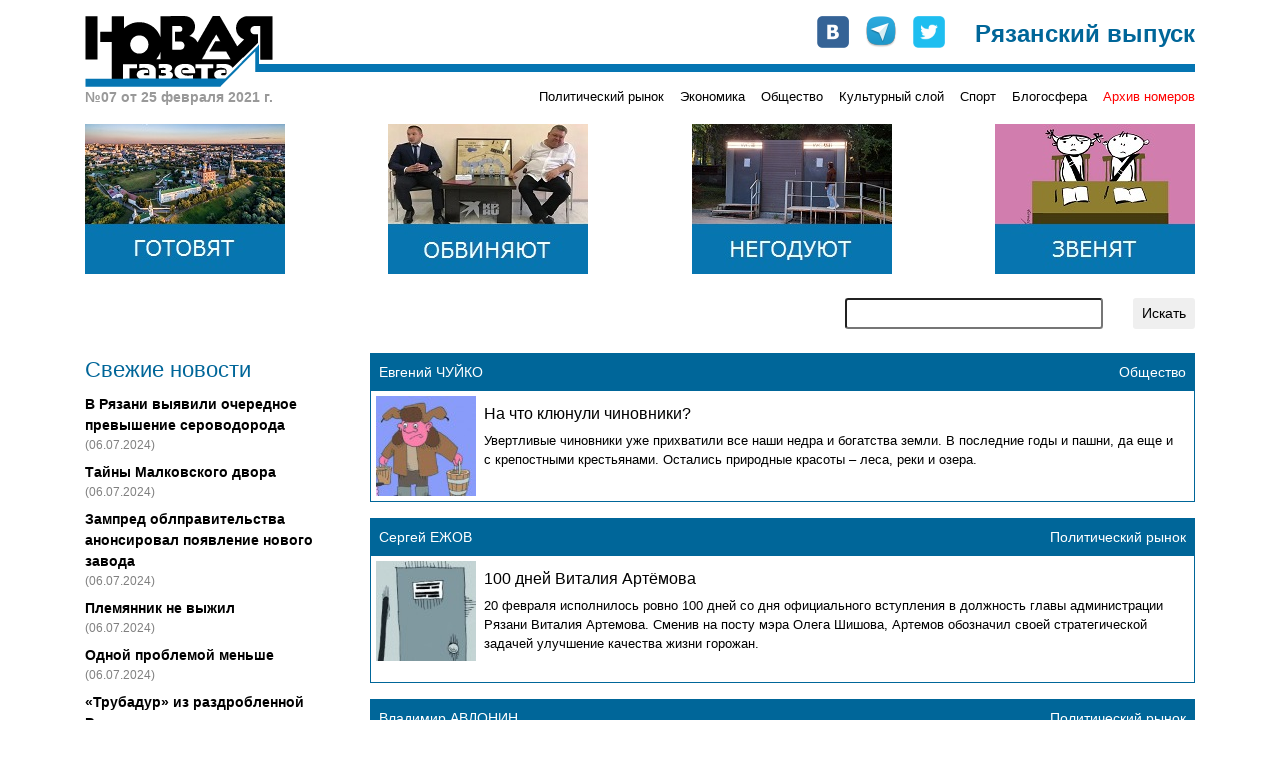

--- FILE ---
content_type: text/html; charset=UTF-8
request_url: https://novgaz-rzn.ru/nomer25022021_07/
body_size: 38863
content:

<!DOCTYPE html PUBLIC "-//W3C//DTD XHTML 1.0 Strict//EN" "http://www.w3.org/TR/xhtml1/DTD/xhtml1-strict.dtd">
<html xmlns="http://www.w3.org/1999/xhtml" xml:lang="ru" lang="ru">
<head>
    <title>&laquo;Новая газета&raquo;-Рязань. Выпуск №07 от 25 февраля 2021 г.</title>
    <meta http-equiv="Content-Type" content="text/html; charset=utf-8"/>
    <meta name="viewport" content="width=device-width, initial-scale=1, shrink-to-fit=no" />
    <link rel="stylesheet" href="/css/main.css" type="text/css" media="screen" />
    <link rel="stylesheet" href="/css/bootstrap.min.css" type="text/css" media="screen" />
    <script type="text/javascript" src="/js/bootstrap.min.js"></script>
    <script type="text/javascript" src="//vk.com/js/api/openapi.js"></script>
    <meta name="yandex-verification" content="5d516e6bc1ff75b0" />

    
    <link rel="apple-touch-icon" sizes="57x57" href="/images/favicon/apple-icon-57x57.png">
    <link rel="apple-touch-icon" sizes="60x60" href="/images/favicon/apple-icon-60x60.png">
    <link rel="apple-touch-icon" sizes="72x72" href="/images/favicon/apple-icon-72x72.png">
    <link rel="apple-touch-icon" sizes="76x76" href="/images/favicon/apple-icon-76x76.png">
    <link rel="apple-touch-icon" sizes="114x114" href="/images/favicon/apple-icon-114x114.png">
    <link rel="apple-touch-icon" sizes="120x120" href="/images/favicon/apple-icon-120x120.png">
    <link rel="apple-touch-icon" sizes="144x144" href="/images/favicon/apple-icon-144x144.png">
    <link rel="apple-touch-icon" sizes="152x152" href="/images/favicon/apple-icon-152x152.png">
    <link rel="apple-touch-icon" sizes="180x180" href="/images/favicon/apple-icon-180x180.png">
    <link rel="icon" type="image/png" sizes="192x192"  href="/images/favicon/android-icon-192x192.png">
    <link rel="icon" type="image/png" sizes="32x32" href="/images/favicon/favicon-32x32.png">
    <link rel="icon" type="image/png" sizes="96x96" href="/images/favicon/favicon-96x96.png">
    <link rel="icon" type="image/png" sizes="16x16" href="/images/favicon/favicon-16x16.png">
    <link rel="manifest" href="/images/favicon/manifest.json">
    <meta name="msapplication-TileColor" content="#ffffff">
    <meta name="msapplication-TileImage" content="/images/favicon/ms-icon-144x144.png">
    <meta name="theme-color" content="#ffffff">

    <!-- Global site tag (gtag.js) - Google Analytics -->
    <script async src="https://www.googletagmanager.com/gtag/js?id=UA-127709050-1"></script>
    <script>
      window.dataLayer = window.dataLayer || [];
      function gtag(){dataLayer.push(arguments);}
      gtag('js', new Date());
      gtag('config', 'UA-127709050-1');
    </script>


    <!-- cf65698fddd1db67 -->
</head>
<body>
    <!-- Google Tag Manager (noscript) -->
    <noscript><iframe src="https://www.googletagmanager.com/ns.html?id=GTM-NVV6S3R"
                      height="0" width="0" style="display:none;visibility:hidden"></iframe></noscript>
    <!-- End Google Tag Manager (noscript) -->

    <div id="fb-root"></div>
    <script>(function(d, s, id) {
        var js, fjs = d.getElementsByTagName(s)[0];
        if (d.getElementById(id)) return;
        js = d.createElement(s); js.id = id;
        js.src = "//connect.facebook.net/ru_RU/all.js#xfbml=1&appId=104598546323528";
        fjs.parentNode.insertBefore(js, fjs);
    }(document, 'script', 'facebook-jssdk'));</script>

    <div class="container pt-3 pb-3">
        <div class="row no-gutters head" style="background-image: url(/images/logo-line.png);">
            <div class="col-md-auto">
                <a href="/"><img src="/images/logo.png" alt="Новая газета" /></a>
            </div>
            <div class="col-md mt-2 mt-md-0">
                <div class="row soc justify-content-between justify-content-md-end">
                    <div class="col-auto row no-gutters">
                        <div class="col-auto pr-3"><a href="http://vk.com/public24408293" target="_blank"><img src="/images/join_us/vkontakte_icon_32.png" alt="VK" /></a></div>
                        <div class="col-auto pr-3"><a href="https://t.me/novgaz_rzn" target="_blank"><img src="/images/join_us/telegram_icon_32.png" alt="Telegram" /></a></div>
                        <div class="col-auto"><a href="https://twitter.com/novgaz_rzn" target="_blank"><img src="/images/join_us/twitter_icon_48.png" alt="Twitter" /></a></div>
                    </div>
                    <div class="col-auto align-self-end caption">Рязанский выпуск</div>
                </div>
            </div>
        </div>
        <div class="row no-gutters mt-2 mt-md-0 categories">
            
            <div class="col-3 issue_date">
                №07 от 25 февраля 2021 г.
            </div>
            <div class="col">
                <div class="row no-gutters justify-content-end">
                    <div class="col-auto pt-1 pt-lg-0 category_item"><a href="/politicheskiy_rynok/">Политический рынок</a></div><div class="col-auto ml-3 pt-1 pt-lg-0 category_item"><a href="/ekonomika/">Экономика</a></div><div class="col-auto ml-3 pt-1 pt-lg-0 category_item"><a href="/obschestvo/">Общество</a></div><div class="col-auto ml-3 pt-1 pt-lg-0 category_item"><a href="/kulturniy_sloy/">Культурный слой</a></div><div class="col-auto ml-3 pt-1 pt-lg-0 category_item"><a href="/sport/">Спорт</a></div><div class="col-auto ml-3 pt-1 pt-lg-0 category_item"><a href="/blogosfera/">Блогосфера</a></div>
                    <div class="col-auto pt-1 pt-lg-0 ml-3 category_item archive"><a href="/archive.html">Архив номеров</a></div>
                </div>
            </div>
            </div>

       <div class="row banners justify-content-center justify-content-sm-between mt-lg-3">
            <div class="col-auto pt-3 pt-lg-0">
                <a href="https://novgaz-rzn.ru/nomer13062024_20/7384.html"><img src="/images/banners/4.jpeg" alt=""></a>
            </div>
            <div class="col-auto pt-3 pt-lg-0 d-none d-sm-block">
                <a href="https://novgaz-rzn.ru/nomer13062024_20/7385.html"><img src="/images/banners/3.jpeg" alt=""></a>
            </div>
            <div class="col-auto pt-3 pt-lg-0 d-none d-md-block">
                <a href="https://novgaz-rzn.ru/nomer13062024_20/7388.html"><img src="/images/banners/2.jpeg" alt=""></a>
            </div>
            <div class="col-auto pt-3 pt-lg-0 d-none d-lg-block">
                <a href="https://novgaz-rzn.ru/nomer13062024_20/7387.html"><img src="/images/banners/1.jpeg" alt=""></a>
            </div>
  </div>
        <div class="row justify-content-center justify-content-lg-end mt-2 mt-lg-4 mb-2 mb-lg-4 search">
            <div class="col-12 col-md-9 col-lg-6 col-xl-4">
                <form action="/poisk.html" method="get" class="row justify-content-end">
                    <div class="col"><input type="text" name="str" class="form-control-sm w-100" /></div>
                    <div class="col-auto"><input type="submit" value="Искать" class="btn btn-sm" /></div>
                </form>
            </div>
        </div>
        <div class="row main">
            <!-- order-1 order-sm-0 -->
            <div class="order-sm-first order-last col-12 col-sm-4 col-md-3 fresh_news">
                
    <div class="mb-2 news_head">Свежие новости</div>
        <div class="mt-2 news_list">    
  
          <div class="mt-2 news_item">
            <a href="/novosti/22501.html">В Рязани выявили очередное превышение сероводорода</a>
            <div class="text-black-50 pub_date">(06.07.2024)</div>
          </div>
    
          <div class="mt-2 news_item">
            <a href="/novosti/22500.html">Тайны Малковского двора</a>
            <div class="text-black-50 pub_date">(06.07.2024)</div>
          </div>
    
          <div class="mt-2 news_item">
            <a href="/novosti/22499.html">Зампред облправительства анонсировал появление нового завода</a>
            <div class="text-black-50 pub_date">(06.07.2024)</div>
          </div>
    
          <div class="mt-2 news_item">
            <a href="/novosti/22498.html">Племянник не выжил</a>
            <div class="text-black-50 pub_date">(06.07.2024)</div>
          </div>
    
          <div class="mt-2 news_item">
            <a href="/novosti/22497.html">Одной проблемой меньше</a>
            <div class="text-black-50 pub_date">(06.07.2024)</div>
          </div>
    
          <div class="mt-2 news_item">
            <a href="/novosti/22496.html">«Трубадур» из раздробленной Руси</a>
            <div class="text-black-50 pub_date">(04.07.2024)</div>
          </div>
    
          <div class="mt-2 news_item hot">
            <a href="/novosti/22495.html">Анонс бумажного рязанского выпуска «Новой газеты» от 4 июля</a>
            <div class="text-black-50 pub_date">(04.07.2024)</div>
          </div>
    
          <div class="mt-2 news_item">
            <a href="/novosti/22494.html">В Рязани задержан участник парада на Красной площади</a>
            <div class="text-black-50 pub_date">(04.07.2024)</div>
          </div>
    
          <div class="mt-2 news_item">
            <a href="/novosti/22493.html">Мэр-гидрометцентр</a>
            <div class="text-black-50 pub_date">(04.07.2024)</div>
          </div>
    
          <div class="mt-2 news_item">
            <a href="/novosti/22492.html">Власти услышали «Новую газету»</a>
            <div class="text-black-50 pub_date">(03.07.2024)</div>
          </div>
    
          <div class="mt-2 news_item">
            <a href="/novosti/22491.html">Переполох в администрации города</a>
            <div class="text-black-50 pub_date">(03.07.2024)</div>
          </div>
    
          <div class="mt-2 news_item">
            <a href="/novosti/22490.html">Игорь Греков впервые обжаловал решение о продлении срока содержания под стражей</a>
            <div class="text-black-50 pub_date">(03.07.2024)</div>
          </div>
    
          <div class="mt-2 news_item">
            <a href="/novosti/22489.html">В салоне +41</a>
            <div class="text-black-50 pub_date">(03.07.2024)</div>
          </div>
    
          <div class="mt-2 news_item">
            <a href="/novosti/22488.html">Латание дыр в режиме многозадачности</a>
            <div class="text-black-50 pub_date">(03.07.2024)</div>
          </div>
    
          <div class="mt-2 news_item">
            <a href="/novosti/22487.html">Военные пенсионеры не получили пенсию за июнь</a>
            <div class="text-black-50 pub_date">(02.07.2024)</div>
          </div>
    
        </div>
    <div class="mt-2 news_bottom"><a href="/novosti/">» все новости</a></div>
	            </div>
            <div class="order-sm-last order-first col-12 col-sm-8 col-md-9 mt-3 mt-sm-0">
                <div class="fresh_articles">
            <div class="article_item mb-3">
                <div class="p-2 row no-gutters justify-content-between header">
                    <div class="col-auto author">Евгений ЧУЙКО</div>
                    <div class="col-auto">Общество</div>
                </div>
                <div class="row no-gutters border border-white content">
                    <div class="col-auto img">
                        <a href="/nomer23022011_07/199.html"><img src="/images/public/199_100x100.jpeg" width="100" height="100" alt="На что клюнули чиновники?" border="0" /></a>
                    </div>
                    <div class="col align-content-center body p-2">
                        <h2><a href="/nomer23022011_07/199.html">На что клюнули чиновники?</a></h2>
                        <p><a href="/nomer23022011_07/199.html">Увертливые чиновники уже прихватили все наши недра и богатства земли. В последние годы и пашни, да еще и с крепостными крестьянами. Остались природные красоты – леса, реки и озера.</a></p>
                    </div>
                </div>
            </div>
			
            <div class="article_item mb-3">
                <div class="p-2 row no-gutters justify-content-between header">
                    <div class="col-auto author">Сергей ЕЖОВ</div>
                    <div class="col-auto">Политический рынок</div>
                </div>
                <div class="row no-gutters border border-white content">
                    <div class="col-auto img">
                        <a href="/nomer23022011_07/200.html"><img src="/images/public/200_100x100.jpeg" width="100" height="100" alt="100 дней Виталия Артёмова" border="0" /></a>
                    </div>
                    <div class="col align-content-center body p-2">
                        <h2><a href="/nomer23022011_07/200.html">100 дней Виталия Артёмова</a></h2>
                        <p><a href="/nomer23022011_07/200.html">20 февраля исполнилось ровно 100 дней со дня официального вступления в должность главы администрации Рязани Виталия Артемова. Сменив на посту мэра Олега Шишова, Артемов обозначил своей стратегической задачей улучшение качества жизни горожан.</a></p>
                    </div>
                </div>
            </div>
			
            <div class="article_item mb-3">
                <div class="p-2 row no-gutters justify-content-between header">
                    <div class="col-auto author">Владимир АВДОНИН</div>
                    <div class="col-auto">Политический рынок</div>
                </div>
                <div class="row no-gutters border border-white content">
                    <div class="col-auto img">
                        <a href="/nomer23022011_07/201.html"><img src="/images/public/201_100x100.jpeg" width="100" height="100" alt="«Выберу мэра. Без посредников»" border="0" /></a>
                    </div>
                    <div class="col align-content-center body p-2">
                        <h2><a href="/nomer23022011_07/201.html">«Выберу мэра. Без посредников»</a></h2>
                        <p><a href="/nomer23022011_07/201.html">Публикация в прошлом номере «Новой» привлекает внимание читателей к гражданской инициативе городского референдума о способах избрания «мэра» Рязани. Думаю, что эта публикация, независимо от того, как в ней оценивается сама инициатива, является обнадеживающим знаком.</a></p>
                    </div>
                </div>
            </div>
			
            <div class="article_item mb-3">
                <div class="p-2 row no-gutters justify-content-between header">
                    <div class="col-auto author">Дарья СВЕТЛОВА, Денис СТРОГАНОВ</div>
                    <div class="col-auto">Блогосфера</div>
                </div>
                <div class="row no-gutters border border-white content">
                    <div class="col-auto img">
                        <a href="/nomer23022011_07/202.html"><img src="/images/public/202_100x100.jpeg" width="100" height="100" alt="Всё через ЖЖ" border="0" /></a>
                    </div>
                    <div class="col align-content-center body p-2">
                        <h2><a href="/nomer23022011_07/202.html">Всё через ЖЖ</a></h2>
                        <p><a href="/nomer23022011_07/202.html">Предощущение судьбоносных событий осени 2011-го и весны 2012 года настолько переполнило русскоязычный сегмент «Живого журнала», что информационная ценность этого сервиса устремилась к нулю слишком уж активно – буквально опережающими темпами.</a></p>
                    </div>
                </div>
            </div>
			
            <div class="article_item mb-3">
                <div class="p-2 row no-gutters justify-content-between header">
                    <div class="col-auto author">Анатолий ГАЛЫНСКИЙ</div>
                    <div class="col-auto">Общество</div>
                </div>
                <div class="row no-gutters border border-white content">
                    <div class="col-auto img">
                        <a href="/nomer23022011_07/203.html"><img src="/images/public/203_100x100.jpeg" width="100" height="100" alt="«Довожу до Вашего сведения абсолютно объективную информацию  о положении дел в ЖКХ»" border="0" /></a>
                    </div>
                    <div class="col align-content-center body p-2">
                        <h2><a href="/nomer23022011_07/203.html">«Довожу до Вашего сведения абсолютно объективную информацию  о положении дел в ЖКХ»</a></h2>
                        <p><a href="/nomer23022011_07/203.html">Проблемы ЖКХ общеизвестны. Это крайне неэффективное использование энергоресурсов и денежных средств. Поэтому в народе и СМИ жилищно-коммунальное хозяйство называют не иначе как «ЖКХ-потрошитель», «ЖКХ-черная дыра», в которой ежегодно бесследно исчезают триллионы рублей народных денег.</a></p>
                    </div>
                </div>
            </div>
			
            <div class="article_item mb-3">
                <div class="p-2 row no-gutters justify-content-between header">
                    <div class="col-auto author">Вера НОВИКОВА</div>
                    <div class="col-auto">Культурный слой</div>
                </div>
                <div class="row no-gutters border border-white content">
                    <div class="col-auto img">
                        <a href="/nomer23022011_07/204.html"><img src="/images/public/204_100x100.jpeg" width="100" height="100" alt="…обещал вернуться" border="0" /></a>
                    </div>
                    <div class="col align-content-center body p-2">
                        <h2><a href="/nomer23022011_07/204.html">…обещал вернуться</a></h2>
                        <p><a href="/nomer23022011_07/204.html">Наверное, первыми путевыми записками можно считать «Историю» Геродота. Малая Азия и Греция, побережье Черного моря, страна скифов, персидское царство, Вавилон, Египет, финикийские города на сирийском побережье, Кирена в Африке, Сицилия и Южная Италия…</a></p>
                    </div>
                </div>
            </div>
			
            <div class="article_item mb-3">
                <div class="p-2 row no-gutters justify-content-between header">
                    <div class="col-auto author">Дежурный субъект рязанской редакции</div>
                    <div class="col-auto">Политический рынок</div>
                </div>
                <div class="row no-gutters border border-white content">
                    <div class="col-auto img">
                        <a href="/nomer22022012_07/630.html"><img src="/images/public/630_100x100.jpeg" width="100" height="100" alt="Олег Ковалев ищет работу?" border="0" /></a>
                    </div>
                    <div class="col align-content-center body p-2">
                        <h2><a href="/nomer22022012_07/630.html">Олег Ковалев ищет работу?</a></h2>
                        <p><a href="/nomer22022012_07/630.html">Иногда диву даешься, как наши власти готовы осчастливить буквально все слои общества, не особенно вдаваясь в суть своих обещаний.</a></p>
                    </div>
                </div>
            </div>
			
            <div class="article_item mb-3">
                <div class="p-2 row no-gutters justify-content-between header">
                    <div class="col-auto author">Сергей СТРАШНИКОВ</div>
                    <div class="col-auto">Общество</div>
                </div>
                <div class="row no-gutters border border-white content">
                    <div class="col-auto img">
                        <a href="/nomer22022012_07/631.html"><img src="/images/public/631_100x100.jpeg" width="100" height="100" alt="Собственники быстрой заморозки" border="0" /></a>
                    </div>
                    <div class="col align-content-center body p-2">
                        <h2><a href="/nomer22022012_07/631.html">Собственники быстрой заморозки</a></h2>
                        <p><a href="/nomer22022012_07/631.html">Строение давно признано аварийным и подлежащим расселению, но ни застройщик, ни администрация г.Рязани договориться с жителями не могут.</a></p>
                    </div>
                </div>
            </div>
			
            <div class="article_item mb-3">
                <div class="p-2 row no-gutters justify-content-between header">
                    <div class="col-auto author">Константин СМИРНОВ</div>
                    <div class="col-auto">Политический рынок</div>
                </div>
                <div class="row no-gutters border border-white content">
                    <div class="col-auto img">
                        <a href="/nomer22022012_07/632.html"><img src="/images/public/632_100x100.jpeg" width="100" height="100" alt="Предвыборная распродажа" border="0" /></a>
                    </div>
                    <div class="col align-content-center body p-2">
                        <h2><a href="/nomer22022012_07/632.html">Предвыборная распродажа</a></h2>
                        <p><a href="/nomer22022012_07/632.html">На последнем заседании гордумы депутаты приняли сразу два одиозных решения по земельным вопросам. Такая смелость в непопулярных решениях в самый разгар выборов может быть вызвана разными соображениями: и «мало ли чем оно обернется, а деньги вот они» и тем, что срок полномочий действующего созыва гордумы заканчивается уже через год.</a></p>
                    </div>
                </div>
            </div>
			
            <div class="article_item mb-3">
                <div class="p-2 row no-gutters justify-content-between header">
                    <div class="col-auto author">Сергей ЕЖОВ</div>
                    <div class="col-auto">Политический рынок</div>
                </div>
                <div class="row no-gutters border border-white content">
                    <div class="col-auto img">
                        <a href="/nomer22022012_07/633.html"><img src="/images/public/633_100x100.jpeg" width="100" height="100" alt="Недобровольно-принудительно" border="0" /></a>
                    </div>
                    <div class="col align-content-center body p-2">
                        <h2><a href="/nomer22022012_07/633.html">Недобровольно-принудительно</a></h2>
                        <p><a href="/nomer22022012_07/633.html">Главными политическими ньюсмейкерами прошедшей недели в Рязани стали... директора заводов. Сотрудников крупнейших предприятий региона попытались принудить голосовать на президентских выборах 4 марта под присмотром начальства.</a></p>
                    </div>
                </div>
            </div>
			
            <div class="article_item mb-3">
                <div class="p-2 row no-gutters justify-content-between header">
                    <div class="col-auto author">«Новая газета»</div>
                    <div class="col-auto">Общество</div>
                </div>
                <div class="row no-gutters border border-white content">
                    <div class="col-auto img">
                        <a href="/nomer22022012_07/634.html"><img src="/images/public/634_100x100.jpeg" width="100" height="100" alt="Рязанский распил: губернатор молчит, министр ищет «крышу»!  " border="0" /></a>
                    </div>
                    <div class="col align-content-center body p-2">
                        <h2><a href="/nomer22022012_07/634.html">Рязанский распил: губернатор молчит, министр ищет «крышу»!  </a></h2>
                        <p><a href="/nomer22022012_07/634.html">Когда в прошлом номере рязанской «Новой» мы подняли вопрос о том, куда в Рязани ушли 460 миллионов рублей, выделенных федеральным бюджетом на расчистку лесов, пострадавших от пожаров 2010 года, реакции, конечно, ожидали. Но не такой бурной.</a></p>
                    </div>
                </div>
            </div>
			
            <div class="article_item mb-3">
                <div class="p-2 row no-gutters justify-content-between header">
                    <div class="col-auto author">Дарья СВЕТЛОВА</div>
                    <div class="col-auto">Блогосфера</div>
                </div>
                <div class="row no-gutters border border-white content">
                    <div class="col-auto img">
                        <a href="/nomer22022012_07/635.html"><img src="/images/public/635_100x100.jpeg" width="100" height="100" alt="Сумерки свободы " border="0" /></a>
                    </div>
                    <div class="col align-content-center body p-2">
                        <h2><a href="/nomer22022012_07/635.html">Сумерки свободы </a></h2>
                        <p><a href="/nomer22022012_07/635.html">На прошлой неделе Рязань весомо напомнила о себе международному сообществу: «Европарламент осудил рязанский закон о гей-пропаганде», – сообщил Рязанский городской сайт.</a></p>
                    </div>
                </div>
            </div>
			
            <div class="article_item mb-3">
                <div class="p-2 row no-gutters justify-content-between header">
                    <div class="col-auto author">Александр БАБИЙ</div>
                    <div class="col-auto">Общество</div>
                </div>
                <div class="row no-gutters border border-white content">
                    <div class="col-auto img">
                        <a href="/nomer22022012_07/636.html"><img src="/images/public/636_100x100.jpeg" width="100" height="100" alt="Рыцарь горячих точек" border="0" /></a>
                    </div>
                    <div class="col align-content-center body p-2">
                        <h2><a href="/nomer22022012_07/636.html">Рыцарь горячих точек</a></h2>
                        <p><a href="/nomer22022012_07/636.html">О чем мечтают современные мальчишки в нашей стране? Не берусь рассуждать. Хорошо помню, как во времена моего детства многие имели одну мечту – стать СОЛДАТОМ.</a></p>
                    </div>
                </div>
            </div>
			
            <div class="article_item mb-3">
                <div class="p-2 row no-gutters justify-content-between header">
                    <div class="col-auto author">Евгений ЧУЙКО</div>
                    <div class="col-auto">Культурный слой</div>
                </div>
                <div class="row no-gutters border border-white content">
                    <div class="col-auto img">
                        <a href="/nomer22022012_07/637.html"><img src="/images/public/637_100x100.jpeg" width="100" height="100" alt="Первое место – Столыпину!" border="0" /></a>
                    </div>
                    <div class="col align-content-center body p-2">
                        <h2><a href="/nomer22022012_07/637.html">Первое место – Столыпину!</a></h2>
                        <p><a href="/nomer22022012_07/637.html">Наверное, многие рязанцы обращали внимание на остановки общественного транспорта, выполненные в стиле исторических плакатов. Эта тенденция появилась в нашем городе не так давно.</a></p>
                    </div>
                </div>
            </div>
			
            <div class="article_item mb-3">
                <div class="p-2 row no-gutters justify-content-between header">
                    <div class="col-auto author">Вера НОВИКОВА</div>
                    <div class="col-auto">Культурный слой</div>
                </div>
                <div class="row no-gutters border border-white content">
                    <div class="col-auto img">
                        <a href="/nomer22022012_07/638.html"><img src="/images/public/638_100x100.jpeg" width="100" height="100" alt="Ничего случайного" border="0" /></a>
                    </div>
                    <div class="col align-content-center body p-2">
                        <h2><a href="/nomer22022012_07/638.html">Ничего случайного</a></h2>
                        <p><a href="/nomer22022012_07/638.html">Две интереснейшие выставки ожидают в эти дни посетителей Рязанского художественного музея: живописная выставка выдающего русского художника Абрама Архипова и фотографическая выставка Евгения Каширина.</a></p>
                    </div>
                </div>
            </div>
			
            <div class="article_item mb-3">
                <div class="p-2 row no-gutters justify-content-between header">
                    <div class="col-auto author">Отдел расследований</div>
                    <div class="col-auto">Общество</div>
                </div>
                <div class="row no-gutters border border-white content">
                    <div class="col-auto img">
                        <a href="/nomer20022013_07/1118.html"><img src="/images/public/1118_100x100.jpeg" width="100" height="100" alt="Бывшему мэру грозит 15 лет" border="0" /></a>
                    </div>
                    <div class="col align-content-center body p-2">
                        <h2><a href="/nomer20022013_07/1118.html">Бывшему мэру грозит 15 лет</a></h2>
                        <p><a href="/nomer20022013_07/1118.html">В пятницу, 15 февраля, суд Советского района города Рязани заключил в СИЗО учредителя газеты «Вечерняя Рязань», первого мэра (1991–1994 гг.) областного центра Валерия РЮМИНА. Под арестом на время следствия будет также находиться предполагаемый подельник Рюмина – депутат поселка Варские Сергей ПАНИН.</a></p>
                    </div>
                </div>
            </div>
			
            <div class="article_item mb-3">
                <div class="p-2 row no-gutters justify-content-between header">
                    <div class="col-auto author">Татьяна Захарова</div>
                    <div class="col-auto">Блогосфера</div>
                </div>
                <div class="row no-gutters border border-white content">
                    <div class="col-auto img">
                        <a href="/nomer20022013_07/1119.html"><img src="/images/public/1119_100x100.jpeg" width="100" height="100" alt="Файл последней надежды" border="0" /></a>
                    </div>
                    <div class="col align-content-center body p-2">
                        <h2><a href="/nomer20022013_07/1119.html">Файл последней надежды</a></h2>
                        <p><a href="/nomer20022013_07/1119.html">Не умею просить, но сегодня такой день... Буду признательна за идеи, предложения и контакты. Нужны деньги, регулярно, относительно немного</a></p>
                    </div>
                </div>
            </div>
			
            <div class="article_item mb-3">
                <div class="p-2 row no-gutters justify-content-between header">
                    <div class="col-auto author">Дежурный субъект рязанской редакции</div>
                    <div class="col-auto">Политический рынок</div>
                </div>
                <div class="row no-gutters border border-white content">
                    <div class="col-auto img">
                        <a href="/nomer20022013_07/1120.html"><img src="/images/public/1120_100x100.jpeg" width="100" height="100" alt="Рязань без власти" border="0" /></a>
                    </div>
                    <div class="col align-content-center body p-2">
                        <h2><a href="/nomer20022013_07/1120.html">Рязань без власти</a></h2>
                        <p><a href="/nomer20022013_07/1120.html">Отпуск для чиновников, как и для большинства простых смертных, казалось бы, событие радостное и долгожданное. Но в Рязани каникулы первых лиц в начале 2013 года сопровождаются различными малоприятными слухами и странными совпадениями.</a></p>
                    </div>
                </div>
            </div>
			
            <div class="article_item mb-3">
                <div class="p-2 row no-gutters justify-content-between header">
                    <div class="col-auto author">«Новая газета»</div>
                    <div class="col-auto">Общество</div>
                </div>
                <div class="row no-gutters border border-white content">
                    <div class="col-auto img">
                        <a href="/nomer20022013_07/1121.html"><img src="/images/public/1121_100x100.jpeg" width="100" height="100" alt="«Лучше в Рыбное»" border="0" /></a>
                    </div>
                    <div class="col align-content-center body p-2">
                        <h2><a href="/nomer20022013_07/1121.html">«Лучше в Рыбное»</a></h2>
                        <p><a href="/nomer20022013_07/1121.html">По нашему мнению, перенос столицы в географический центр региона благотворно повлияет на развитие сельских территорий, даст возможность для развития в Рязани местного самоуправления, избавит город от груза чиновничества и, соответственно, автомобильных пробок. Кто-то выступил с поддержкой нашей идеи, кто-то – с критикой. На дискуссию мы изначально и рассчитывали. Поэтому даем слово оппонентам.</a></p>
                    </div>
                </div>
            </div>
			
            <div class="article_item mb-3">
                <div class="p-2 row no-gutters justify-content-between header">
                    <div class="col-auto author">Отдел спецпроектов</div>
                    <div class="col-auto">Политический рынок</div>
                </div>
                <div class="row no-gutters border border-white content">
                    <div class="col-auto img">
                        <a href="/nomer20022013_07/1122.html"><img src="/images/public/1122_100x100.jpeg" width="100" height="100" alt="Война и мэр" border="0" /></a>
                    </div>
                    <div class="col align-content-center body p-2">
                        <h2><a href="/nomer20022013_07/1122.html">Война и мэр</a></h2>
                        <p><a href="/nomer20022013_07/1122.html">Новомичуринск уже в третий раз в этом году привлекает внимание нашей газеты. Сначала поводом для визита стало письмо местных пенсионеров-ветеранов труда, которым для получения разрешения на торговлю продуктами, выращенными на своем огороде, пришлось обращаться непосредственно к губернатору Рязанской области Олегу КОВАЛЕВУ. Мэр города Елена ШУМИЛОВА навстречу людям, построившим электростанцию, не пошла.</a></p>
                    </div>
                </div>
            </div>
			
            <div class="article_item mb-3">
                <div class="p-2 row no-gutters justify-content-between header">
                    <div class="col-auto author">Отдел политики</div>
                    <div class="col-auto">Политический рынок</div>
                </div>
                <div class="row no-gutters border border-white content">
                    <div class="col-auto img">
                        <a href="/nomer20022013_07/1123.html"><img src="/images/public/1123_100x100.jpeg" width="100" height="100" alt="Выпавшие из гнезда Трубицына" border="0" /></a>
                    </div>
                    <div class="col align-content-center body p-2">
                        <h2><a href="/nomer20022013_07/1123.html">Выпавшие из гнезда Трубицына</a></h2>
                        <p><a href="/nomer20022013_07/1123.html">«Новая газета» продолжает серию публикаций об итогах пяти лет работы Рязанской городской Думы. В этом номере ведем разговор о двух депутатах от района Дашково-Песочни: Игоре ЗЕЛЕНКОВЕ и Татьяне ЧИНКОВОЙ.</a></p>
                    </div>
                </div>
            </div>
			
            <div class="article_item mb-3">
                <div class="p-2 row no-gutters justify-content-between header">
                    <div class="col-auto author">Сергей ЕЖОВ</div>
                    <div class="col-auto">Общество</div>
                </div>
                <div class="row no-gutters border border-white content">
                    <div class="col-auto img">
                        <a href="/nomer20022013_07/1124.html"><img src="/images/public/1124_100x100.jpeg" width="100" height="100" alt="Коммунальное неповиновение" border="0" /></a>
                    </div>
                    <div class="col align-content-center body p-2">
                        <h2><a href="/nomer20022013_07/1124.html">Коммунальное неповиновение</a></h2>
                        <p><a href="/nomer20022013_07/1124.html">59-летняя жительница деревни Сидоровка Рыбновского района выбрала оригинальный способ протеста – она уже полгода отказывается получать свою законную пенсию</a></p>
                    </div>
                </div>
            </div>
			
            <div class="article_item mb-3">
                <div class="p-2 row no-gutters justify-content-between header">
                    <div class="col-auto author">Евгения ПРОНИНА</div>
                    <div class="col-auto">Общество</div>
                </div>
                <div class="row no-gutters border border-white content">
                    <div class="col-auto img">
                        <a href="/nomer20022013_07/1125.html"><img src="/images/public/1125_100x100.jpeg" width="100" height="100" alt="Два «Бурана» " border="0" /></a>
                    </div>
                    <div class="col align-content-center body p-2">
                        <h2><a href="/nomer20022013_07/1125.html">Два «Бурана» </a></h2>
                        <p><a href="/nomer20022013_07/1125.html">Очередную благотворительную акцию рязанские нефтяники провели в среду, 13 февраля. Сотрудники ЗАО «РНПК» подарили Окскому государственному природному биосферному заповеднику два снегохода «Буран». </a></p>
                    </div>
                </div>
            </div>
			
            <div class="article_item mb-3">
                <div class="p-2 row no-gutters justify-content-between header">
                    <div class="col-auto author">Юрий МАТЫЦИН</div>
                    <div class="col-auto">Спорт</div>
                </div>
                <div class="row no-gutters border border-white content">
                    <div class="col-auto img">
                        <a href="/nomer20022013_07/1126.html"><img src="/images/public/1126_100x100.jpeg" width="100" height="100" alt="Несгибаемый Крепышев" border="0" /></a>
                    </div>
                    <div class="col align-content-center body p-2">
                        <h2><a href="/nomer20022013_07/1126.html">Несгибаемый Крепышев</a></h2>
                        <p><a href="/nomer20022013_07/1126.html">В последние годы одним из самых популярных видов спорта на Рязанщине является летний полиатлон. А ведь когда-то он носил куда более строгое, но при этом абсолютно всем понятное название: комплекс ГТО (Готов к труду и обороне). </a></p>
                    </div>
                </div>
            </div>
			
            <div class="article_item mb-3">
                <div class="p-2 row no-gutters justify-content-between header">
                    <div class="col-auto author">Евгения ПРОНИНА</div>
                    <div class="col-auto">Экономика</div>
                </div>
                <div class="row no-gutters border border-white content">
                    <div class="col-auto img">
                        <a href="/nomer20022013_07/1127.html"><img src="/images/public/1127_100x100.jpeg" width="100" height="100" alt="Уроки безопасности" border="0" /></a>
                    </div>
                    <div class="col align-content-center body p-2">
                        <h2><a href="/nomer20022013_07/1127.html">Уроки безопасности</a></h2>
                        <p><a href="/nomer20022013_07/1127.html">Во вторник, 19 февраля, в РНПК прошла рабочая встреча руководства завода, топ-менеджмента ТНК-ВР с подрядчиками. Встреча, которая прошла в форме диалога, была посвящена вопросам промышленной безопасности и охраны труда.</a></p>
                    </div>
                </div>
            </div>
			
            <div class="article_item mb-3">
                <div class="p-2 row no-gutters justify-content-between header">
                    <div class="col-auto author">Вера НОВИКОВА</div>
                    <div class="col-auto">Культурный слой</div>
                </div>
                <div class="row no-gutters border border-white content">
                    <div class="col-auto img">
                        <a href="/nomer20022013_07/1128.html"><img src="/images/public/1128_100x100.jpeg" width="100" height="100" alt="Заповедник искусства. Билеты продаются" border="0" /></a>
                    </div>
                    <div class="col align-content-center body p-2">
                        <h2><a href="/nomer20022013_07/1128.html">Заповедник искусства. Билеты продаются</a></h2>
                        <p><a href="/nomer20022013_07/1128.html">С 1 по 4 марта на сцене Рязанского театра драмы пройдут гастроли Московского театрального центра «Вишневый сад» под руководством народного артиста России, профессора Театрального института им. Б.В.Щукина Александра Вилькина.</a></p>
                    </div>
                </div>
            </div>
			
            <div class="article_item mb-3">
                <div class="p-2 row no-gutters justify-content-between header">
                    <div class="col-auto author">Юрий МАТЫЦИН</div>
                    <div class="col-auto">Спорт</div>
                </div>
                <div class="row no-gutters border border-white content">
                    <div class="col-auto img">
                        <a href="/nomer20022013_07/1129.html"><img src="/images/public/1129_100x100.jpeg" width="100" height="100" alt="В поисках «золотой» середины" border="0" /></a>
                    </div>
                    <div class="col align-content-center body p-2">
                        <h2><a href="/nomer20022013_07/1129.html">В поисках «золотой» середины</a></h2>
                        <p><a href="/nomer20022013_07/1129.html">В завершающую стадию вступает чемпионат России по волейболу среди женских клубов высшей лиги «Б», где в нынешнем сезоне выступает ВК «Рязань». Состоялись последние встречи за 5–8-е места во 2-й группе. </a></p>
                    </div>
                </div>
            </div>
			
            <div class="article_item mb-3">
                <div class="p-2 row no-gutters justify-content-between header">
                    <div class="col-auto author">Дежурный субъект рязанской редакции</div>
                    <div class="col-auto">Политический рынок</div>
                </div>
                <div class="row no-gutters border border-white content">
                    <div class="col-auto img">
                        <a href="/nomer19022014_07/1590.html"><img src="/images/public/1590_100x100.jpeg" width="100" height="100" alt="Карманные игры" border="0" /></a>
                    </div>
                    <div class="col align-content-center body p-2">
                        <h2><a href="/nomer19022014_07/1590.html">Карманные игры</a></h2>
                        <p><a href="/nomer19022014_07/1590.html">18 февраля на заседании регионального правительства у губернатора Ковалева случилось очередное озарение. Он заявил, что «необходимо строго контролировать целевое использование бюджетных средств».</a></p>
                    </div>
                </div>
            </div>
			
            <div class="article_item mb-3">
                <div class="p-2 row no-gutters justify-content-between header">
                    <div class="col-auto author">Отдел спецпроектов</div>
                    <div class="col-auto">Политический рынок</div>
                </div>
                <div class="row no-gutters border border-white content">
                    <div class="col-auto img">
                        <a href="/nomer19022014_07/1591.html"><img src="/images/public/1591_100x100.jpeg" width="100" height="100" alt="Как это было" border="0" /></a>
                    </div>
                    <div class="col align-content-center body p-2">
                        <h2><a href="/nomer19022014_07/1591.html">Как это было</a></h2>
                        <p><a href="/nomer19022014_07/1591.html">16 февраля 2014 года проходили выборы главы и депутатов Совета депутатов муниципального образования – Заборьевское сельское поселение Рязанского муниципального района Рязанской области. Общественное наблюдение на 7 избирательных участках осуществляли 22 наблюдателя рязанского регионального отделения движения в защиту избирательных прав граждан «Голос», общественного движения СОНАР (Сообщество независимых наблюдателей России), «Гражданин наблюдатель» из Москвы и представители СМИ.</a></p>
                    </div>
                </div>
            </div>
			
            <div class="article_item mb-3">
                <div class="p-2 row no-gutters justify-content-between header">
                    <div class="col-auto author">София ИВАНОВА</div>
                    <div class="col-auto">Политический рынок</div>
                </div>
                <div class="row no-gutters border border-white content">
                    <div class="col-auto img">
                        <a href="/nomer19022014_07/1592.html"><img src="/images/public/1592_100x100.jpeg" width="100" height="100" alt="«Еще молодые, а уже безнадежно продажные...»" border="0" /></a>
                    </div>
                    <div class="col align-content-center body p-2">
                        <h2><a href="/nomer19022014_07/1592.html">«Еще молодые, а уже безнадежно продажные...»</a></h2>
                        <p><a href="/nomer19022014_07/1592.html">В четверг, 13 февраля 2014 года, на рабочую встречу наблюдателей рязанского «Голоса» пришли три молодых человека, сказали, что 08.09.13 наблюдали выборы в Рязанскую областную Думу от КПРФ, что им «это интересно», и что хотят немного подзаработать на выборах 16.02.14 в Заборьевском сельском поселении, став наблюдателями «Голоса».</a></p>
                    </div>
                </div>
            </div>
			
            <div class="article_item mb-3">
                <div class="p-2 row no-gutters justify-content-between header">
                    <div class="col-auto author">Игорь МОСКАЛЕНКО</div>
                    <div class="col-auto">Политический рынок</div>
                </div>
                <div class="row no-gutters border border-white content">
                    <div class="col-auto img">
                        <a href="/nomer19022014_07/1593.html"><img src="/images/public/1593_100x100.jpeg" width="100" height="100" alt="Сказка про киллера" border="0" /></a>
                    </div>
                    <div class="col align-content-center body p-2">
                        <h2><a href="/nomer19022014_07/1593.html">Сказка про киллера</a></h2>
                        <p><a href="/nomer19022014_07/1593.html">В отношении Константина Смирнова, который на выборах 16 февраля в Заборьевском сельском поселении координировал работу наблюдателей, проводится доследственная проверка. Одна из членов избирательной комиссии обвинила Смирнова в том, что он угрожал ей убийством. Смешно.</a></p>
                    </div>
                </div>
            </div>
			
            <div class="article_item mb-3">
                <div class="p-2 row no-gutters justify-content-between header">
                    <div class="col-auto author">Вера НОВИКОВА</div>
                    <div class="col-auto">Культурный слой</div>
                </div>
                <div class="row no-gutters border border-white content">
                    <div class="col-auto img">
                        <a href="/nomer19022014_07/1594.html"><img src="/images/public/1594_100x100.jpeg" width="100" height="100" alt="Фотобенефис в «день Мединского»" border="0" /></a>
                    </div>
                    <div class="col align-content-center body p-2">
                        <h2><a href="/nomer19022014_07/1594.html">Фотобенефис в «день Мединского»</a></h2>
                        <p><a href="/nomer19022014_07/1594.html">Две тысячи двести сорок четвертый – под таким номером вошел в историю российской фотографии рязанский автор Анатолий ЕСИН. Членский билет №2244 торжественно был вручен новоиспеченному участнику Союза фотохудожников 13 февраля в стенах Рязанского художественного музея. Впрочем, вручение «корочек» лишь случайно выпало на этот день, но, как оказалось, весьма кстати. Главным же событием этого вечера стала фотовыставка Анатолия Есина. Ее открытие дало старт новому проекту художественного музея:  второй четверг каждого месяца здесь будут проходить презентации рязанских фотографов.</a></p>
                    </div>
                </div>
            </div>
			
            <div class="article_item mb-3">
                <div class="p-2 row no-gutters justify-content-between header">
                    <div class="col-auto author">Вера НОВИКОВА</div>
                    <div class="col-auto">Культурный слой</div>
                </div>
                <div class="row no-gutters border border-white content">
                    <div class="col-auto img">
                        <a href="/nomer19022014_07/1595.html"><img src="/images/public/1595_100x100.jpeg" width="100" height="100" alt="Сергей Антонов садится на ноты" border="0" /></a>
                    </div>
                    <div class="col align-content-center body p-2">
                        <h2><a href="/nomer19022014_07/1595.html">Сергей Антонов садится на ноты</a></h2>
                        <p><a href="/nomer19022014_07/1595.html">Рязанская филармония продолжает знакомить своих зрителей со звездами современной классической сцены. 9 февраля впервые в нашем городе выступил талантливый виолончелист Сергей АНТОНОВ, обладатель Первой премии и Золотой медали по специальности «Виолончель» XIII Международного конкурса им. П.И. Чайковского (2007).</a></p>
                    </div>
                </div>
            </div>
			
            <div class="article_item mb-3">
                <div class="p-2 row no-gutters justify-content-between header">
                    <div class="col-auto author">Юрий МАТЫЦИН</div>
                    <div class="col-auto">Спорт</div>
                </div>
                <div class="row no-gutters border border-white content">
                    <div class="col-auto img">
                        <a href="/nomer19022014_07/1596.html"><img src="/images/public/1596_100x100.jpeg" width="100" height="100" alt="Совет спортивных аксакалов" border="0" /></a>
                    </div>
                    <div class="col align-content-center body p-2">
                        <h2><a href="/nomer19022014_07/1596.html">Совет спортивных аксакалов</a></h2>
                        <p><a href="/nomer19022014_07/1596.html">Его величают не иначе как передовым отрядом рязанского спорта и зачастую на полном серьезе приводят в пример официальным органам. А ведь средний возраст членов этой уникальной организации составляет 77 лет (!) и имеет разброс от шестидесяти годков до бесконечности, точнее до 99 – именно столько недавно исполнилось нашему старейшему физкультурнику Александру Александровичу Прокоповичу. </a></p>
                    </div>
                </div>
            </div>
			
            <div class="article_item mb-3">
                <div class="p-2 row no-gutters justify-content-between header">
                    <div class="col-auto author">«Новая газета»</div>
                    <div class="col-auto">Общество</div>
                </div>
                <div class="row no-gutters border border-white content">
                    <div class="col-auto img">
                        <a href="/nomer18022015_07/2017.html"><img src="/images/public/2017_100x100.jpeg" width="100" height="100" alt="Не боятся высоты" border="0" /></a>
                    </div>
                    <div class="col align-content-center body p-2">
                        <h2><a href="/nomer18022015_07/2017.html">Не боятся высоты</a></h2>
                        <p><a href="/nomer18022015_07/2017.html">Региональная общественная организация «Комитет общественной безопасности» подала в Советский суд Рязани заявление о признании недействительным постановления мэрии о предоставлении ФГБУК «Рязанский историко-архитектурный музей-заповедник» разрешения на отклонение от предельных параметров разрешенного строительства.</a></p>
                    </div>
                </div>
            </div>
			
            <div class="article_item mb-3">
                <div class="p-2 row no-gutters justify-content-between header">
                    <div class="col-auto author">Андрей ПЕТРУЦКИЙ</div>
                    <div class="col-auto">Общество</div>
                </div>
                <div class="row no-gutters border border-white content">
                    <div class="col-auto img">
                        <a href="/nomer18022015_07/2018.html"><img src="/images/public/2018_100x100.jpeg" width="100" height="100" alt="Такая природа и без охраны" border="0" /></a>
                    </div>
                    <div class="col align-content-center body p-2">
                        <h2><a href="/nomer18022015_07/2018.html">Такая природа и без охраны</a></h2>
                        <p><a href="/nomer18022015_07/2018.html">13 февраля 2015 года – черный день в истории экологии Рязанской области. С  этого дня региональный Закон №67-ОЗ «Об охране окружающей среды на территории Рязанской области» от 23.10.2002г. отменен губернатором Рязанской области О.И. Ковалевым.</a></p>
                    </div>
                </div>
            </div>
			
            <div class="article_item mb-3">
                <div class="p-2 row no-gutters justify-content-between header">
                    <div class="col-auto author">Соб. инф.</div>
                    <div class="col-auto">Общество</div>
                </div>
                <div class="row no-gutters border border-white content">
                    <div class="col-auto img">
                        <a href="/nomer18022015_07/2019.html"><img src="/images/public/2019_100x100.jpeg" width="100" height="100" alt="Профсоюз ввязался в драку" border="0" /></a>
                    </div>
                    <div class="col align-content-center body p-2">
                        <h2><a href="/nomer18022015_07/2019.html">Профсоюз ввязался в драку</a></h2>
                        <p><a href="/nomer18022015_07/2019.html">Рязанское муниципальное предприятие тепловых сетей нарушает условия коллективного договора и с 2014 года отказывается индексировать заработную плату работникам. Борьбу за права 1800 работников муниципального предприятия ведет профсоюзная ячейка. </a></p>
                    </div>
                </div>
            </div>
			
            <div class="article_item mb-3">
                <div class="p-2 row no-gutters justify-content-between header">
                    <div class="col-auto author">Сергей ЕЖОВ</div>
                    <div class="col-auto">Политический рынок</div>
                </div>
                <div class="row no-gutters border border-white content">
                    <div class="col-auto img">
                        <a href="/nomer18022015_07/2020.html"><img src="/images/public/2020_100x100.jpeg" width="100" height="100" alt="Деньги, нары, ценз оседлости" border="0" /></a>
                    </div>
                    <div class="col align-content-center body p-2">
                        <h2><a href="/nomer18022015_07/2020.html">Деньги, нары, ценз оседлости</a></h2>
                        <p><a href="/nomer18022015_07/2020.html">На выборах в областную думу пятилетней давности Рюмин баллотировался от ЛДПР по одномандатному округу №1. Набрав 21% голосов, он занял второе место. Интересно, следят ли за судьбой своего кандидата 5 тысяч 412 человек, поставивших галочку напротив фамилии нынешнего арестанта? От политики до СИЗО – один шаг. </a></p>
                    </div>
                </div>
            </div>
			
            <div class="article_item mb-3">
                <div class="p-2 row no-gutters justify-content-between header">
                    <div class="col-auto author">Рязанское бюро «Новой газеты»</div>
                    <div class="col-auto">Политический рынок</div>
                </div>
                <div class="row no-gutters border border-white content">
                    <div class="col-auto img">
                        <a href="/nomer18022015_07/2021.html"><img src="/images/public/2021_100x100.jpeg" width="100" height="100" alt="Смирительный наряд для журналистов" border="0" /></a>
                    </div>
                    <div class="col align-content-center body p-2">
                        <h2><a href="/nomer18022015_07/2021.html">Смирительный наряд для журналистов</a></h2>
                        <p><a href="/nomer18022015_07/2021.html">Одно дело, когда журналист пытается встретиться с депутатом неофициально, за рюмкой чая, как говорится, и это их личное дело, выносить ли на люди содержимое их общения. Но если журналистов перестают пускать на официальные собрания депутатов в официальном здании – так это, товарищи, полный караул.</a></p>
                    </div>
                </div>
            </div>
			
            <div class="article_item mb-3">
                <div class="p-2 row no-gutters justify-content-between header">
                    <div class="col-auto author">Олег СКВОРЦОВ</div>
                    <div class="col-auto">Экономика</div>
                </div>
                <div class="row no-gutters border border-white content">
                    <div class="col-auto img">
                        <a href="/nomer18022015_07/2022.html"><img src="/images/public/2022_100x100.jpeg" width="100" height="100" alt="Патент вместо визы " border="0" /></a>
                    </div>
                    <div class="col align-content-center body p-2">
                        <h2><a href="/nomer18022015_07/2022.html">Патент вместо визы </a></h2>
                        <p><a href="/nomer18022015_07/2022.html">Улицы российских городов с нового года в переносном смысле «посветлели». Отнюдь, не от повсеместной замены дроссельных ламп на светодиодные. Просто в потоке горожан существенно меньше встретишь загорелых лиц «неславянского» типа. А ведь буквально пару месяцев назад, находясь в центре любого российского городка, можно было предположить, что вы в каком-нибудь Джамбеке.</a></p>
                    </div>
                </div>
            </div>
			
            <div class="article_item mb-3">
                <div class="p-2 row no-gutters justify-content-between header">
                    <div class="col-auto author">Наталья РОСТОВСКАЯ</div>
                    <div class="col-auto">Общество</div>
                </div>
                <div class="row no-gutters border border-white content">
                    <div class="col-auto img">
                        <a href="/nomer18022015_07/2023.html"><img src="/images/public/2023_100x100.jpeg" width="100" height="100" alt="Благоустройство с ЛЮБОВЬЮ" border="0" /></a>
                    </div>
                    <div class="col align-content-center body p-2">
                        <h2><a href="/nomer18022015_07/2023.html">Благоустройство с ЛЮБОВЬЮ</a></h2>
                        <p><a href="/nomer18022015_07/2023.html">Намного труднее приходилось бы сегодня предпринимателям в сфере ЖКХ, если бы в сохранении старого жилищного фонда не участвовали общественники – советы домов, просто рязанцы с активной гражданской позицией. О таких людях и пойдет речь.</a></p>
                    </div>
                </div>
            </div>
			
            <div class="article_item mb-3">
                <div class="p-2 row no-gutters justify-content-between header">
                    <div class="col-auto author">Вера НОВИКОВА</div>
                    <div class="col-auto">Культурный слой</div>
                </div>
                <div class="row no-gutters border border-white content">
                    <div class="col-auto img">
                        <a href="/nomer18022015_07/2024.html"><img src="/images/public/2024_100x100.jpeg" width="100" height="100" alt="Актеры на линии огня " border="0" /></a>
                    </div>
                    <div class="col align-content-center body p-2">
                        <h2><a href="/nomer18022015_07/2024.html">Актеры на линии огня </a></h2>
                        <p><a href="/nomer18022015_07/2024.html">Помнить о хорошем – это свойство человеческой памяти подчас играет злую шутку. Как же надо все-таки напоминать и о страшном, мучительном! 70 лет отделяет нас от Великой Отечественной, а уже сознание притупилось настолько, что даже игра в салки в газовой камере Освенцима можно выдать за «акт искусства». «Чтобы помнили» – сегодня эти слова становятся почти заповедью. Помнили не только радость Победы, но и ужас, кровь, смерть, которые несет с собой война... Все лики войны нашли отражение на творческих мастерских «Подросток и война» в Рязанском театре для детей и молодежи.</a></p>
                    </div>
                </div>
            </div>
			
            <div class="article_item mb-3">
                <div class="p-2 row no-gutters justify-content-between header">
                    <div class="col-auto author">Георгий ТИТОВ</div>
                    <div class="col-auto">Культурный слой</div>
                </div>
                <div class="row no-gutters border border-white content">
                    <div class="col-auto img">
                        <a href="/nomer18022015_07/2025.html"><img src="/images/public/2025_100x100.jpeg" width="100" height="100" alt="Солотча, аулы и Венеция" border="0" /></a>
                    </div>
                    <div class="col align-content-center body p-2">
                        <h2><a href="/nomer18022015_07/2025.html">Солотча, аулы и Венеция</a></h2>
                        <p><a href="/nomer18022015_07/2025.html">Видимо, уже совсем надоела рязанцам, а особенно художникам, серая зимняя мгла, что практически каждая новая в нашем городе экспозиция пышет полуденным зноем, солнечными лучами, яркими сочными красками и зеленой листвой. Не стали исключением и открывшиеся в последнее время выставки, изобилующие летними пейзажами ближнего и дальнего зарубежья, резко контрастирующими с заснеженными видами среднерусской возвышенности.</a></p>
                    </div>
                </div>
            </div>
			
            <div class="article_item mb-3">
                <div class="p-2 row no-gutters justify-content-between header">
                    <div class="col-auto author">Юрий МАТЫЦИН</div>
                    <div class="col-auto">Спорт</div>
                </div>
                <div class="row no-gutters border border-white content">
                    <div class="col-auto img">
                        <a href="/nomer18022015_07/2026.html"><img src="/images/public/2026_100x100.jpeg" width="100" height="100" alt="ФНЛ Рязани не светит?" border="0" /></a>
                    </div>
                    <div class="col align-content-center body p-2">
                        <h2><a href="/nomer18022015_07/2026.html">ФНЛ Рязани не светит?</a></h2>
                        <p><a href="/nomer18022015_07/2026.html">В минувший вторник в конференц-зале стадиона «Спартак» состоялась пресс-конференция, посвященная возобновлению подготовки футбольного клуба «Рязань» к весенней части первенства России. Признаться, поразил даже не сам этот факт, сколь то, что руководство по собственной воле изъявило желание поделиться планами со своими болельщиками и спортивной общественностью. Вообще-то, подобные реверансы у местных профклубов как-то не в чести. </a></p>
                    </div>
                </div>
            </div>
			
            <div class="article_item mb-3">
                <div class="p-2 row no-gutters justify-content-between header">
                    <div class="col-auto author">Юрий МАТЫЦИН</div>
                    <div class="col-auto">Спорт</div>
                </div>
                <div class="row no-gutters border border-white content">
                    <div class="col-auto img">
                        <a href="/nomer18022015_07/2027.html"><img src="/images/public/2027_100x100.jpeg" width="100" height="100" alt="«Золотые» студенты" border="0" /></a>
                    </div>
                    <div class="col align-content-center body p-2">
                        <h2><a href="/nomer18022015_07/2027.html">«Золотые» студенты</a></h2>
                        <p><a href="/nomer18022015_07/2027.html">Триумфально завершила свое выступление на универсиаде в испанской Гранаде мужская сборная России по хоккею с шайбой, составленная на базе клубов Высшей хоккейной лиги. Значительный вклад в эту историческую победу внесли и представители ХК «Рязань», делегировавшие в студенческую команду одиннадцать человек.</a></p>
                    </div>
                </div>
            </div>
			
            <div class="article_item mb-3">
                <div class="p-2 row no-gutters justify-content-between header">
                    <div class="col-auto author">Сергей СТРАШНИКОВ</div>
                    <div class="col-auto">Блогосфера</div>
                </div>
                <div class="row no-gutters border border-white content">
                    <div class="col-auto img">
                        <a href="/nomer24022016_07/2529.html"><img src="/images/public/2529_100x100.jpeg" width="100" height="100" alt="Живодеров никто не посадит" border="0" /></a>
                    </div>
                    <div class="col align-content-center body p-2">
                        <h2><a href="/nomer24022016_07/2529.html">Живодеров никто не посадит</a></h2>
                        <p><a href="/nomer24022016_07/2529.html">Меньше суток потребовалось рязанским полицейским, чтобы раскрыть преступление десятилетней давности. Речь идет о зверском убийстве кота. Однако живодеры, наказания для которых теперь требуют десятки тысяч людей, скорее всего, уйдут от ответственности.</a></p>
                    </div>
                </div>
            </div>
			
            <div class="article_item mb-3">
                <div class="p-2 row no-gutters justify-content-between header">
                    <div class="col-auto author">Сергей ЕЖОВ</div>
                    <div class="col-auto">Политический рынок</div>
                </div>
                <div class="row no-gutters border border-white content">
                    <div class="col-auto img">
                        <a href="/nomer24022016_07/2530.html"><img src="/images/public/2530_100x100.jpeg" width="100" height="100" alt="День выборов – 3" border="0" /></a>
                    </div>
                    <div class="col align-content-center body p-2">
                        <h2><a href="/nomer24022016_07/2530.html">День выборов – 3</a></h2>
                        <p><a href="/nomer24022016_07/2530.html">В новом фильме «День выборов – 2» рефреном звучит мысль о том, что если нашим людям предоставить честные выборы, они обязательно проголосуют за безответственных политиков, обещающих все земные блага. На этом постулате, видимо, и строится работа управления внутренней политики администрации президента, тщательно фильтрующей кандидатов в мэры, губернаторы и депутаты.</a></p>
                    </div>
                </div>
            </div>
			
            <div class="article_item mb-3">
                <div class="p-2 row no-gutters justify-content-between header">
                    <div class="col-auto author">Дежурный субъект рязанской редакции</div>
                    <div class="col-auto">Политический рынок</div>
                </div>
                <div class="row no-gutters border border-white content">
                    <div class="col-auto img">
                        <a href="/nomer24022016_07/2531.html"><img src="/images/public/2531_100x100.jpeg" width="100" height="100" alt="Крылья десантного лобби" border="0" /></a>
                    </div>
                    <div class="col align-content-center body p-2">
                        <h2><a href="/nomer24022016_07/2531.html">Крылья десантного лобби</a></h2>
                        <p><a href="/nomer24022016_07/2531.html">На открытие уникальной выставки кроме командующего съехалась практически вся воздушно-десантная элита России, включая экс-губернатора Рязанской области Георгия Шпака. Никому из вип-персон такого ранга наш регион не чужой: практически для каждого офицера ВДВ Рязань – средоточие разнокалиберных воспоминаний.</a></p>
                    </div>
                </div>
            </div>
			
            <div class="article_item mb-3">
                <div class="p-2 row no-gutters justify-content-between header">
                    <div class="col-auto author">Роман СИВЦОВ</div>
                    <div class="col-auto">Общество</div>
                </div>
                <div class="row no-gutters border border-white content">
                    <div class="col-auto img">
                        <a href="/nomer24022016_07/2532.html"><img src="/images/public/2532_100x100.jpeg" width="100" height="100" alt="Заряженные люди" border="0" /></a>
                    </div>
                    <div class="col align-content-center body p-2">
                        <h2><a href="/nomer24022016_07/2532.html">Заряженные люди</a></h2>
                        <p><a href="/nomer24022016_07/2532.html">D недрах регионального министерства природопользования и экологии возникла идея к заказнику «Шелуховский» прилепить с разных сторон несколько кусков общей площадью 25000 га и назвать эти «куски» заказником «Ухорский».</a></p>
                    </div>
                </div>
            </div>
			
            <div class="article_item mb-3">
                <div class="p-2 row no-gutters justify-content-between header">
                    <div class="col-auto author">Галина САМОЛЕТОВА</div>
                    <div class="col-auto">Экономика</div>
                </div>
                <div class="row no-gutters border border-white content">
                    <div class="col-auto img">
                        <a href="/nomer24022016_07/2533.html"><img src="/images/public/2533_100x100.jpeg" width="100" height="100" alt="Глубокая разморозка" border="0" /></a>
                    </div>
                    <div class="col align-content-center body p-2">
                        <h2><a href="/nomer24022016_07/2533.html">Глубокая разморозка</a></h2>
                        <p><a href="/nomer24022016_07/2533.html">Отстраненный от должности 20 февраля 63-летний Александр МОРОЗ являлся гендиректором «Красного знамени» с 2000 года. В советские годы работал в структурах НПО «Фазатрон»: на приборном и на опытном заводе технологического оборудования.</a></p>
                    </div>
                </div>
            </div>
			
            <div class="article_item mb-3">
                <div class="p-2 row no-gutters justify-content-between header">
                    <div class="col-auto author">Галина САМОЛЕТОВА</div>
                    <div class="col-auto">Общество</div>
                </div>
                <div class="row no-gutters border border-white content">
                    <div class="col-auto img">
                        <a href="/nomer24022016_07/2534.html"><img src="/images/public/2534_100x100.jpeg" width="100" height="100" alt="Хулиганов не сочли убийцами, но их будут судить за вранье" border="0" /></a>
                    </div>
                    <div class="col align-content-center body p-2">
                        <h2><a href="/nomer24022016_07/2534.html">Хулиганов не сочли убийцами, но их будут судить за вранье</a></h2>
                        <p><a href="/nomer24022016_07/2534.html">Суд посчитал доказанным тот факт, что Павел Кузин был инициатором совершения хулиганства, результатом которого стало убийство. Остальные участники описанных событий в ходе предварительного расследования привлекались только за совершение хулиганства и причинение легкого вреда здоровью, но в связи с амнистией были освобождены от ответственности. </a></p>
                    </div>
                </div>
            </div>
			
            <div class="article_item mb-3">
                <div class="p-2 row no-gutters justify-content-between header">
                    <div class="col-auto author">Олег СКВОРЦОВ</div>
                    <div class="col-auto">Экономика</div>
                </div>
                <div class="row no-gutters border border-white content">
                    <div class="col-auto img">
                        <a href="/nomer24022016_07/2535.html"><img src="/images/public/2535_100x100.jpeg" width="100" height="100" alt="Солидный выигрыш для покупателей квартир" border="0" /></a>
                    </div>
                    <div class="col align-content-center body p-2">
                        <h2><a href="/nomer24022016_07/2535.html">Солидный выигрыш для покупателей квартир</a></h2>
                        <p><a href="/nomer24022016_07/2535.html">Читатели рязанской «Новой газеты» спрашивают, возможен ли взаимозачет налогов при продаже одной и покупке другой квартиры и как рассчитать налоги при одновременной сделке. В этой статье я дам ответы на эти вопросы.</a></p>
                    </div>
                </div>
            </div>
			
            <div class="article_item mb-3">
                <div class="p-2 row no-gutters justify-content-between header">
                    <div class="col-auto author">Вера НОВИКОВА</div>
                    <div class="col-auto">Культурный слой</div>
                </div>
                <div class="row no-gutters border border-white content">
                    <div class="col-auto img">
                        <a href="/nomer24022016_07/2536.html"><img src="/images/public/2536_100x100.jpeg" width="100" height="100" alt="За ширмой кукольного мира" border="0" /></a>
                    </div>
                    <div class="col align-content-center body p-2">
                        <h2><a href="/nomer24022016_07/2536.html">За ширмой кукольного мира</a></h2>
                        <p><a href="/nomer24022016_07/2536.html">Кто из любителей театра не помнит пьесу-шутку Чехова «Предложение»? Веселый водевиль, стремительный и ироничный как сама театральная жизнь: споры и примирение, «мучительное сердцебиение», «разрыв сердца», «искры» и «туман»!.. И как итог, благословенное признание: «Я счастлива!».</a></p>
                    </div>
                </div>
            </div>
			
            <div class="article_item mb-3">
                <div class="p-2 row no-gutters justify-content-between header">
                    <div class="col-auto author">Юрий МАТЫЦИН</div>
                    <div class="col-auto">Спорт</div>
                </div>
                <div class="row no-gutters border border-white content">
                    <div class="col-auto img">
                        <a href="/nomer24022016_07/2537.html"><img src="/images/public/2537_100x100.jpeg" width="100" height="100" alt="Отхлебнуть бы из «Братины»" border="0" /></a>
                    </div>
                    <div class="col align-content-center body p-2">
                        <h2><a href="/nomer24022016_07/2537.html">Отхлебнуть бы из «Братины»</a></h2>
                        <p><a href="/nomer24022016_07/2537.html"> По итогам регулярного первенства между соперниками пролегла настоящая пропасть в тринадцать турнирных ступеней и разница в 24 очка. Определить фаворита в этой паре, вроде бы, не составит большого труда, однако не все так просто, как кажется на первый взгляд. </a></p>
                    </div>
                </div>
            </div>
			
            <div class="article_item mb-3">
                <div class="p-2 row no-gutters justify-content-between header">
                    <div class="col-auto author">Георгий ТИТОВ</div>
                    <div class="col-auto">Культурный слой</div>
                </div>
                <div class="row no-gutters border border-white content">
                    <div class="col-auto img">
                        <a href="/nomer24022016_07/2538.html"><img src="/images/public/2538_100x100.jpeg" width="100" height="100" alt="Венеция, «Кубинец» и скопинские поневницы " border="0" /></a>
                    </div>
                    <div class="col align-content-center body p-2">
                        <h2><a href="/nomer24022016_07/2538.html">Венеция, «Кубинец» и скопинские поневницы </a></h2>
                        <p><a href="/nomer24022016_07/2538.html">Вслед за массой различных выставок профессиональных художников, в Рязани решили показать свое творчество и их коллеги, занимающиеся изобразительным искусством на любительском уровне. Причем несколько вернисажей являются отчетными и уже приобретают статус «традиционных».</a></p>
                    </div>
                </div>
            </div>
			
            <div class="article_item mb-3">
                <div class="p-2 row no-gutters justify-content-between header">
                    <div class="col-auto author">Отдел политики</div>
                    <div class="col-auto">Политический рынок</div>
                </div>
                <div class="row no-gutters border border-white content">
                    <div class="col-auto img">
                        <a href="/nomer22022017_07/2937.html"><img src="/images/public/2937_100x100.jpeg" width="100" height="100" alt="Казус Ковалева и лабораторная мышь" border="0" /></a>
                    </div>
                    <div class="col align-content-center body p-2">
                        <h2><a href="/nomer22022017_07/2937.html">Казус Ковалева и лабораторная мышь</a></h2>
                        <p><a href="/nomer22022017_07/2937.html">Год начался с политического звездопада. Со своих насиженных мест на региональных Олимпах попадали сразу пять руководителей. Не миновало это событие и Рязанскую область, где оно было встречено жителями бурным восторгом и эйфоричными ожиданиями перемен к лучшему. </a></p>
                    </div>
                </div>
            </div>
			
            <div class="article_item mb-3">
                <div class="p-2 row no-gutters justify-content-between header">
                    <div class="col-auto author">Дежурный субъект рязанской редакции </div>
                    <div class="col-auto">Политический рынок</div>
                </div>
                <div class="row no-gutters border border-white content">
                    <div class="col-auto img">
                        <a href="/nomer22022017_07/2938.html"><img src="/images/public/2938_100x100.jpeg" width="100" height="100" alt="Незабываемые встречи" border="0" /></a>
                    </div>
                    <div class="col align-content-center body p-2">
                        <h2><a href="/nomer22022017_07/2938.html">Незабываемые встречи</a></h2>
                        <p><a href="/nomer22022017_07/2938.html">Сменщик Олега Ковалева на посту главы Рязанского региона Николай Любимов начал детальное знакомство с ситуацией во вверенном ему регионе. Но для того, чтобы получать объемное представление о происходящем, пытливый калужанин в буквальном смысле пользуется информацией из первых рук. Поставщиками ценнейших сведений для врио губернатора служат аналитики из администрации президента и министры, только не областного, а федерального уровня.</a></p>
                    </div>
                </div>
            </div>
			
            <div class="article_item mb-3">
                <div class="p-2 row no-gutters justify-content-between header">
                    <div class="col-auto author">Борис СИНИЦЫН</div>
                    <div class="col-auto">Общество</div>
                </div>
                <div class="row no-gutters border border-white content">
                    <div class="col-auto img">
                        <a href="/nomer22022017_07/2939.html"><img src="/images/public/2939_100x100.jpeg" width="100" height="100" alt="Рязани нужна умная застройка" border="0" /></a>
                    </div>
                    <div class="col align-content-center body p-2">
                        <h2><a href="/nomer22022017_07/2939.html">Рязани нужна умная застройка</a></h2>
                        <p><a href="/nomer22022017_07/2939.html">Дискуссии о застройке Рязани и ее отдельных районов, то вспыхивая, то затухая, идут на различных площадках как минимум с начала этого века. Причем равноправный диалог в этих бесчисленных спорах получается редко.</a></p>
                    </div>
                </div>
            </div>
			
            <div class="article_item mb-3">
                <div class="p-2 row no-gutters justify-content-between header">
                    <div class="col-auto author">Олег СКВОРЦОВ</div>
                    <div class="col-auto">Общество</div>
                </div>
                <div class="row no-gutters border border-white content">
                    <div class="col-auto img">
                        <a href="/nomer22022017_07/2940.html"><img src="/images/public/2940_100x100.jpeg" width="100" height="100" alt="Налог на снег" border="0" /></a>
                    </div>
                    <div class="col align-content-center body p-2">
                        <h2><a href="/nomer22022017_07/2940.html">Налог на снег</a></h2>
                        <p><a href="/nomer22022017_07/2940.html">Снег, гололед, сосульки – кошмар каждого рязанского двора. А кто их должен убирать на наших главных улицах?</a></p>
                    </div>
                </div>
            </div>
			
            <div class="article_item mb-3">
                <div class="p-2 row no-gutters justify-content-between header">
                    <div class="col-auto author">Павел ГРЕСЬ</div>
                    <div class="col-auto">Общество</div>
                </div>
                <div class="row no-gutters border border-white content">
                    <div class="col-auto img">
                        <a href="/nomer22022017_07/2941.html"><img src="/images/public/2941_100x100.jpeg" width="100" height="100" alt="Первые лица в семейном кругу" border="0" /></a>
                    </div>
                    <div class="col align-content-center body p-2">
                        <h2><a href="/nomer22022017_07/2941.html">Первые лица в семейном кругу</a></h2>
                        <p><a href="/nomer22022017_07/2941.html">Безусловно, большинство жителей Рязанской области знают фамилии, а некоторые даже и имена первых лиц региона. А вот кто у них жены (мужья) – тайна, покрытая мраком.</a></p>
                    </div>
                </div>
            </div>
			
            <div class="article_item mb-3">
                <div class="p-2 row no-gutters justify-content-between header">
                    <div class="col-auto author">Вера НОВИКОВА</div>
                    <div class="col-auto">Культурный слой</div>
                </div>
                <div class="row no-gutters border border-white content">
                    <div class="col-auto img">
                        <a href="/nomer22022017_07/2943.html"><img src="/images/public/2943_100x100.jpeg" width="100" height="100" alt="Шекспир в новой упаковке " border="0" /></a>
                    </div>
                    <div class="col align-content-center body p-2">
                        <h2><a href="/nomer22022017_07/2943.html">Шекспир в новой упаковке </a></h2>
                        <p><a href="/nomer22022017_07/2943.html">В который раз хочется вспомнить известную фразу, приписываемую Немировичу-Данченко: «Выйдет на площадь актер, расстелет коврик, и, если он талантлив, – это уже театр».</a></p>
                    </div>
                </div>
            </div>
			
            <div class="article_item mb-3">
                <div class="p-2 row no-gutters justify-content-between header">
                    <div class="col-auto author">Юрий МАТЫЦИН</div>
                    <div class="col-auto">Спорт</div>
                </div>
                <div class="row no-gutters border border-white content">
                    <div class="col-auto img">
                        <a href="/nomer22022017_07/2944.html"><img src="/images/public/2944_100x100.jpeg" width="100" height="100" alt="Красно-белое нашествие" border="0" /></a>
                    </div>
                    <div class="col align-content-center body p-2">
                        <h2><a href="/nomer22022017_07/2944.html">Красно-белое нашествие</a></h2>
                        <p><a href="/nomer22022017_07/2944.html">Для мини-футбольного клуба «Элекс-Фаворит» становится уже доброй традицией проводить домашние встречи первенства России с московским «Спартаком» при почти полном аншлаге.</a></p>
                    </div>
                </div>
            </div>
			
            <div class="article_item mb-3">
                <div class="p-2 row no-gutters justify-content-between header">
                    <div class="col-auto author">Юрий МАТЫЦИН</div>
                    <div class="col-auto">Спорт</div>
                </div>
                <div class="row no-gutters border border-white content">
                    <div class="col-auto img">
                        <a href="/nomer22022017_07/2945.html"><img src="/images/public/2945_100x100.jpeg" width="100" height="100" alt="Зеркальный плей-офф и невская битва " border="0" /></a>
                    </div>
                    <div class="col align-content-center body p-2">
                        <h2><a href="/nomer22022017_07/2945.html">Зеркальный плей-офф и невская битва </a></h2>
                        <p><a href="/nomer22022017_07/2945.html">Даже минимальный показатель не помешал ХК «Рязань» сохранить место в числе 16 счастливчиков, которые продолжат борьбу за главный трофей Высшей хоккейной лиги «Братину».</a></p>
                    </div>
                </div>
            </div>
			
            <div class="article_item mb-3">
                <div class="p-2 row no-gutters justify-content-between header">
                    <div class="col-auto author">Павел Гресь</div>
                    <div class="col-auto">Политический рынок</div>
                </div>
                <div class="row no-gutters border border-white content">
                    <div class="col-auto img">
                        <a href="/nomer21022018_07/3431.html"><img src="/images/public/3431_100x100.jpeg" width="100" height="100" alt="Не засланный казачок" border="0" /></a>
                    </div>
                    <div class="col align-content-center body p-2">
                        <h2><a href="/nomer21022018_07/3431.html">Не засланный казачок</a></h2>
                        <p><a href="/nomer21022018_07/3431.html">Дети погибшего в Сирии рязанца Алексея Митина вряд ли узнают, зачем их отец попал в самое пекло военного конфликта</a></p>
                    </div>
                </div>
            </div>
			
            <div class="article_item mb-3">
                <div class="p-2 row no-gutters justify-content-between header">
                    <div class="col-auto author">Дежурный субъект рязанской редакции</div>
                    <div class="col-auto">Политический рынок</div>
                </div>
                <div class="row no-gutters border border-white content">
                    <div class="col-auto img">
                        <a href="/nomer21022018_07/3432.html"><img src="/images/public/3432_100x100.jpeg" width="100" height="100" alt="Сумрак туриста" border="0" /></a>
                    </div>
                    <div class="col align-content-center body p-2">
                        <h2><a href="/nomer21022018_07/3432.html">Сумрак туриста</a></h2>
                        <p><a href="/nomer21022018_07/3432.html">В топ-­10 самых туристических регионов России вошли не только признанные лидеры – Краснодарский край, Подмосковье, Владимирская и Ярославская области, но и отдаленные от мегаполисов Вологодчина, Тюмень и Свердловская область. Рязанская область оказалась лишь на 50­м месте</a></p>
                    </div>
                </div>
            </div>
			
            <div class="article_item mb-3">
                <div class="p-2 row no-gutters justify-content-between header">
                    <div class="col-auto author">Нина ЛАВРОВА</div>
                    <div class="col-auto">Политический рынок</div>
                </div>
                <div class="row no-gutters border border-white content">
                    <div class="col-auto img">
                        <a href="/nomer21022018_07/3433.html"><img src="/images/public/3433_100x100.jpeg" width="100" height="100" alt="Уж в пойму невтерпеж" border="0" /></a>
                    </div>
                    <div class="col align-content-center body p-2">
                        <h2><a href="/nomer21022018_07/3433.html">Уж в пойму невтерпеж</a></h2>
                        <p><a href="/nomer21022018_07/3433.html">В Рязани предпринята попытка лишить город 80 гектаров природного ландшафта

Вместо уголка живой природы – наросты типовых высоток

Самая большая особо охраняемая стройплощадка

Некоронованные губернаторы: кто они?
</a></p>
                    </div>
                </div>
            </div>
			
            <div class="article_item mb-3">
                <div class="p-2 row no-gutters justify-content-between header">
                    <div class="col-auto author">Павел Гресь</div>
                    <div class="col-auto">Политический рынок</div>
                </div>
                <div class="row no-gutters border border-white content">
                    <div class="col-auto img">
                        <a href="/nomer21022018_07/3434.html"><img src="/images/public/3434_100x100.jpeg" width="100" height="100" alt="Спаситель рейтинга" border="0" /></a>
                    </div>
                    <div class="col align-content-center body p-2">
                        <h2><a href="/nomer21022018_07/3434.html">Спаситель рейтинга</a></h2>
                        <p><a href="/nomer21022018_07/3434.html">20 февраля сенатор от Рязанской области Олег Ковалев поучаствовал в парламентских слушаниях Государственной Думы, которые посвятили теме «новых законодательных механизмов финансирования жилищного строительства»</a></p>
                    </div>
                </div>
            </div>
			
            <div class="article_item mb-3">
                <div class="p-2 row no-gutters justify-content-between header">
                    <div class="col-auto author">Павел Гресь</div>
                    <div class="col-auto">Общество</div>
                </div>
                <div class="row no-gutters border border-white content">
                    <div class="col-auto img">
                        <a href="/nomer21022018_07/3435.html"><img src="/images/public/3435_100x100.jpeg" width="100" height="100" alt="Город тротуарных айсбергов" border="0" /></a>
                    </div>
                    <div class="col align-content-center body p-2">
                        <h2><a href="/nomer21022018_07/3435.html">Город тротуарных айсбергов</a></h2>
                        <p><a href="/nomer21022018_07/3435.html">Во вторник, 20 февраля, в Рязани убрали более 4600 квадратных метров тротуара, с гордостью сообщили на сайте городской администрации</a></p>
                    </div>
                </div>
            </div>
			
            <div class="article_item mb-3">
                <div class="p-2 row no-gutters justify-content-between header">
                    <div class="col-auto author">Соб. инф.</div>
                    <div class="col-auto">Общество</div>
                </div>
                <div class="row no-gutters border border-white content">
                    <div class="col-auto img">
                        <a href="/nomer21022018_07/3436.html"><img src="/images/public/3436_100x100.jpeg" width="100" height="100" alt="Fairbairn-Sykes для Александра Заварзина" border="0" /></a>
                    </div>
                    <div class="col align-content-center body p-2">
                        <h2><a href="/nomer21022018_07/3436.html">Fairbairn-Sykes для Александра Заварзина</a></h2>
                        <p><a href="/nomer21022018_07/3436.html">Продолжается расследование жестокого убийства рязанского бизнесмена Александра Заварзина. Соучредителя ООО «Эра» убили ножом из арсенала британской специальной воздушной службы SAS</a></p>
                    </div>
                </div>
            </div>
			
            <div class="article_item mb-3">
                <div class="p-2 row no-gutters justify-content-between header">
                    <div class="col-auto author">Ольга ХАРЛАМОВА</div>
                    <div class="col-auto">Общество</div>
                </div>
                <div class="row no-gutters border border-white content">
                    <div class="col-auto img">
                        <a href="/nomer21022018_07/3437.html"><img src="/images/public/3437_100x100.jpeg" width="100" height="100" alt=" Ратный труд во имя мира" border="0" /></a>
                    </div>
                    <div class="col align-content-center body p-2">
                        <h2><a href="/nomer21022018_07/3437.html"> Ратный труд во имя мира</a></h2>
                        <p><a href="/nomer21022018_07/3437.html">День защитника Отечества уже считается праздником всех мужчин. Но особые поздравления звучат в адрес ветеранов Великой Отечественной войны и тех, кто служил в горячих точках, защищая свободу и независимость Родины</a></p>
                    </div>
                </div>
            </div>
			
            <div class="article_item mb-3">
                <div class="p-2 row no-gutters justify-content-between header">
                    <div class="col-auto author">Георгий ТИТОВ</div>
                    <div class="col-auto">Культурный слой</div>
                </div>
                <div class="row no-gutters border border-white content">
                    <div class="col-auto img">
                        <a href="/nomer21022018_07/3438.html"><img src="/images/public/3438_100x100.jpeg" width="100" height="100" alt="Гамаюн, кубизм и конезавод" border="0" /></a>
                    </div>
                    <div class="col align-content-center body p-2">
                        <h2><a href="/nomer21022018_07/3438.html">Гамаюн, кубизм и конезавод</a></h2>
                        <p><a href="/nomer21022018_07/3438.html">До 7 марта продолжается ежегодная выставка весеннего кубизма НеПрофессиональногоТворческогоОбъединения «делайКУБ»</a></p>
                    </div>
                </div>
            </div>
			
            <div class="article_item mb-3">
                <div class="p-2 row no-gutters justify-content-between header">
                    <div class="col-auto author">Юрий МАТЫЦИН</div>
                    <div class="col-auto">Спорт</div>
                </div>
                <div class="row no-gutters border border-white content">
                    <div class="col-auto img">
                        <a href="/nomer21022018_07/3439.html"><img src="/images/public/3439_100x100.jpeg" width="100" height="100" alt="Оплеуха на прощание" border="0" /></a>
                    </div>
                    <div class="col align-content-center body p-2">
                        <h2><a href="/nomer21022018_07/3439.html">Оплеуха на прощание</a></h2>
                        <p><a href="/nomer21022018_07/3439.html">Завершившийся в понедельник первый этап чемпионата ВХЛ оставил двойственное впечатление у болельщиков хоккейного клуба «Рязань»</a></p>
                    </div>
                </div>
            </div>
			
            <div class="article_item mb-3">
                <div class="p-2 row no-gutters justify-content-between header">
                    <div class="col-auto author">Отдел политики</div>
                    <div class="col-auto">Политический рынок</div>
                </div>
                <div class="row no-gutters border border-white content">
                    <div class="col-auto img">
                        <a href="/nomer20022019_07/3945.html"><img src="/images/public/3945_100x100.jpeg" width="100" height="100" alt="Методом исключения" border="0" /></a>
                    </div>
                    <div class="col align-content-center body p-2">
                        <h2><a href="/nomer20022019_07/3945.html">Методом исключения</a></h2>
                        <p><a href="/nomer20022019_07/3945.html">На третьем году губернаторства у Николая Любимова есть хорошие шансы навести порядок в рязанском «ЕдРе»</a></p>
                    </div>
                </div>
            </div>
			
            <div class="article_item mb-3">
                <div class="p-2 row no-gutters justify-content-between header">
                    <div class="col-auto author">Дежурный субъект рязанской редакции</div>
                    <div class="col-auto">Политический рынок</div>
                </div>
                <div class="row no-gutters border border-white content">
                    <div class="col-auto img">
                        <a href="/nomer20022019_07/3946.html"><img src="/images/public/3946_100x100.jpeg" width="100" height="100" alt="Помпезный выпуск " border="0" /></a>
                    </div>
                    <div class="col align-content-center body p-2">
                        <h2><a href="/nomer20022019_07/3946.html">Помпезный выпуск </a></h2>
                        <p><a href="/nomer20022019_07/3946.html">В Рязани придумали новый праздник для тех, кто уходит со школьного двора
</a></p>
                    </div>
                </div>
            </div>
			
            <div class="article_item mb-3">
                <div class="p-2 row no-gutters justify-content-between header">
                    <div class="col-auto author">Галина САМОЛЕТОВА</div>
                    <div class="col-auto">Политический рынок</div>
                </div>
                <div class="row no-gutters border border-white content">
                    <div class="col-auto img">
                        <a href="/nomer20022019_07/3947.html"><img src="/images/public/3947_100x100.jpeg" width="100" height="100" alt="Аллергены" border="0" /></a>
                    </div>
                    <div class="col align-content-center body p-2">
                        <h2><a href="/nomer20022019_07/3947.html">Аллергены</a></h2>
                        <p><a href="/nomer20022019_07/3947.html">Председатель Рязгордумы Рокотянская за казенный счет познает Италию, мэр бездействует, а губернатор безмолвствует</a></p>
                    </div>
                </div>
            </div>
			
            <div class="article_item mb-3">
                <div class="p-2 row no-gutters justify-content-between header">
                    <div class="col-auto author">Павел Гресь</div>
                    <div class="col-auto">Политический рынок</div>
                </div>
                <div class="row no-gutters border border-white content">
                    <div class="col-auto img">
                        <a href="/nomer20022019_07/3948.html"><img src="/images/public/3948_100x100.jpeg" width="100" height="100" alt="Потребкооперация – сплошная профанация?" border="0" /></a>
                    </div>
                    <div class="col align-content-center body p-2">
                        <h2><a href="/nomer20022019_07/3948.html">Потребкооперация – сплошная профанация?</a></h2>
                        <p><a href="/nomer20022019_07/3948.html">Рязань лишилась крупного учебного заведения, а глава региона – бойкого советника</a></p>
                    </div>
                </div>
            </div>
			
            <div class="article_item mb-3">
                <div class="p-2 row no-gutters justify-content-between header">
                    <div class="col-auto author">Отдел расследований</div>
                    <div class="col-auto">Политический рынок</div>
                </div>
                <div class="row no-gutters border border-white content">
                    <div class="col-auto img">
                        <a href="/nomer20022019_07/3949.html"><img src="/images/public/3949_100x100.jpeg" width="100" height="100" alt="Концессионеры своих не бросают" border="0" /></a>
                    </div>
                    <div class="col align-content-center body p-2">
                        <h2><a href="/nomer20022019_07/3949.html">Концессионеры своих не бросают</a></h2>
                        <p><a href="/nomer20022019_07/3949.html">Почему бывший шеф рязанского Минтранса после отставки не пошел на биржу труда</a></p>
                    </div>
                </div>
            </div>
			
            <div class="article_item mb-3">
                <div class="p-2 row no-gutters justify-content-between header">
                    <div class="col-auto author">Галина САМОЛЕТОВА</div>
                    <div class="col-auto">Общество</div>
                </div>
                <div class="row no-gutters border border-white content">
                    <div class="col-auto img">
                        <a href="/nomer20022019_07/3950.html"><img src="/images/public/3950_100x100.jpeg" width="100" height="100" alt="Корь захватывает Рязань" border="0" /></a>
                    </div>
                    <div class="col align-content-center body p-2">
                        <h2><a href="/nomer20022019_07/3950.html">Корь захватывает Рязань</a></h2>
                        <p><a href="/nomer20022019_07/3950.html">Опасный вирус атакует детей, не прошедших вакцинацию
</a></p>
                    </div>
                </div>
            </div>
			
            <div class="article_item mb-3">
                <div class="p-2 row no-gutters justify-content-between header">
                    <div class="col-auto author">Павел Гресь</div>
                    <div class="col-auto">Общество</div>
                </div>
                <div class="row no-gutters border border-white content">
                    <div class="col-auto img">
                        <a href="/nomer20022019_07/3951.html"><img src="/images/public/3951_100x100.jpeg" width="100" height="100" alt="Привлек миллиарды и вошел в клетку" border="0" /></a>
                    </div>
                    <div class="col align-content-center body p-2">
                        <h2><a href="/nomer20022019_07/3951.html">Привлек миллиарды и вошел в клетку</a></h2>
                        <p><a href="/nomer20022019_07/3951.html">По взволновавшему всю Рязань делу арестован чиновник федерального уровня</a></p>
                    </div>
                </div>
            </div>
			
            <div class="article_item mb-3">
                <div class="p-2 row no-gutters justify-content-between header">
                    <div class="col-auto author">Отел расследований</div>
                    <div class="col-auto">Общество</div>
                </div>
                <div class="row no-gutters border border-white content">
                    <div class="col-auto img">
                        <a href="/nomer20022019_07/3952.html"><img src="/images/public/3952_100x100.jpeg" width="100" height="100" alt="Птицын и Филин невысокого полета" border="0" /></a>
                    </div>
                    <div class="col align-content-center body p-2">
                        <h2><a href="/nomer20022019_07/3952.html">Птицын и Филин невысокого полета</a></h2>
                        <p><a href="/nomer20022019_07/3952.html">Какая связь между увольнением заместителя директора по безопасности и обысками в «Теплосети»</a></p>
                    </div>
                </div>
            </div>
			
            <div class="article_item mb-3">
                <div class="p-2 row no-gutters justify-content-between header">
                    <div class="col-auto author">Павел Гресь</div>
                    <div class="col-auto">Общество</div>
                </div>
                <div class="row no-gutters border border-white content">
                    <div class="col-auto img">
                        <a href="/nomer20022019_07/3953.html"><img src="/images/public/3953_100x100.jpeg" width="100" height="100" alt="Живучий зэк" border="0" /></a>
                    </div>
                    <div class="col align-content-center body p-2">
                        <h2><a href="/nomer20022019_07/3953.html">Живучий зэк</a></h2>
                        <p><a href="/nomer20022019_07/3953.html">Организатор убийства Анны Политковской просит об УДО </a></p>
                    </div>
                </div>
            </div>
			
            <div class="article_item mb-3">
                <div class="p-2 row no-gutters justify-content-between header">
                    <div class="col-auto author">интернет-газета «Вид сбоку»</div>
                    <div class="col-auto">Общество</div>
                </div>
                <div class="row no-gutters border border-white content">
                    <div class="col-auto img">
                        <a href="/nomer20022019_07/3954.html"><img src="/images/public/3954_100x100.jpeg" width="100" height="100" alt="«Я неграмотная»" border="0" /></a>
                    </div>
                    <div class="col align-content-center body p-2">
                        <h2><a href="/nomer20022019_07/3954.html">«Я неграмотная»</a></h2>
                        <p><a href="/nomer20022019_07/3954.html">Рязанский Роскомнадзор вчистую проиграл суд независимому изданию под аккомпанемент убийственного «красноречия» юриста Панкратовой</a></p>
                    </div>
                </div>
            </div>
			
            <div class="article_item mb-3">
                <div class="p-2 row no-gutters justify-content-between header">
                    <div class="col-auto author">Владимир ГОРОХОВ</div>
                    <div class="col-auto">Общество</div>
                </div>
                <div class="row no-gutters border border-white content">
                    <div class="col-auto img">
                        <a href="/nomer20022019_07/3955.html"><img src="/images/public/3955_100x100.jpeg" width="100" height="100" alt="Черная подпись и опухшая печать" border="0" /></a>
                    </div>
                    <div class="col align-content-center body p-2">
                        <h2><a href="/nomer20022019_07/3955.html">Черная подпись и опухшая печать</a></h2>
                        <p><a href="/nomer20022019_07/3955.html">В Сапожке плату за ЖКХ выбивают с помощью сомнительных судебных решений</a></p>
                    </div>
                </div>
            </div>
			
            <div class="article_item mb-3">
                <div class="p-2 row no-gutters justify-content-between header">
                    <div class="col-auto author">Роман СИВЦОВ</div>
                    <div class="col-auto">Общество</div>
                </div>
                <div class="row no-gutters border border-white content">
                    <div class="col-auto img">
                        <a href="/nomer20022019_07/3956.html"><img src="/images/public/3956_100x100.jpeg" width="100" height="100" alt="Акционеры, трепещите!" border="0" /></a>
                    </div>
                    <div class="col align-content-center body p-2">
                        <h2><a href="/nomer20022019_07/3956.html">Акционеры, трепещите!</a></h2>
                        <p><a href="/nomer20022019_07/3956.html">Из рязанской колонии на свободу выходит один из известнейших воров и мошенников</a></p>
                    </div>
                </div>
            </div>
			
            <div class="article_item mb-3">
                <div class="p-2 row no-gutters justify-content-between header">
                    <div class="col-auto author">Игорь МОСКАЛЕНКО</div>
                    <div class="col-auto">Общество</div>
                </div>
                <div class="row no-gutters border border-white content">
                    <div class="col-auto img">
                        <a href="/nomer20022019_07/3957.html"><img src="/images/public/3957_100x100.jpeg" width="100" height="100" alt="Транспортные узлы развяжет АСУДД" border="0" /></a>
                    </div>
                    <div class="col align-content-center body p-2">
                        <h2><a href="/nomer20022019_07/3957.html">Транспортные узлы развяжет АСУДД</a></h2>
                        <p><a href="/nomer20022019_07/3957.html">Что, кроме «умных светофоров», поможет победить рязанские пробки?</a></p>
                    </div>
                </div>
            </div>
			
            <div class="article_item mb-3">
                <div class="p-2 row no-gutters justify-content-between header">
                    <div class="col-auto author">Роман СИВЦОВ</div>
                    <div class="col-auto">Общество</div>
                </div>
                <div class="row no-gutters border border-white content">
                    <div class="col-auto img">
                        <a href="/nomer20022019_07/3958.html"><img src="/images/public/3958_100x100.jpeg" width="100" height="100" alt="Спасибо, гады!" border="0" /></a>
                    </div>
                    <div class="col align-content-center body p-2">
                        <h2><a href="/nomer20022019_07/3958.html">Спасибо, гады!</a></h2>
                        <p><a href="/nomer20022019_07/3958.html">Коммерсанты подарили рязанцам песочницу и парковочное место. А те почему-то недовольны</a></p>
                    </div>
                </div>
            </div>
			
            <div class="article_item mb-3">
                <div class="p-2 row no-gutters justify-content-between header">
                    <div class="col-auto author">Георгий ТИТОВ</div>
                    <div class="col-auto">Культурный слой</div>
                </div>
                <div class="row no-gutters border border-white content">
                    <div class="col-auto img">
                        <a href="/nomer20022019_07/3959.html"><img src="/images/public/3959_100x100.jpeg" width="100" height="100" alt="«Поединок», помойки и штофы" border="0" /></a>
                    </div>
                    <div class="col align-content-center body p-2">
                        <h2><a href="/nomer20022019_07/3959.html">«Поединок», помойки и штофы</a></h2>
                        <p><a href="/nomer20022019_07/3959.html">Рязанские галеристы первыми почувствовали приближение весны</a></p>
                    </div>
                </div>
            </div>
			
            <div class="article_item mb-3">
                <div class="p-2 row no-gutters justify-content-between header">
                    <div class="col-auto author">Юрий МАТЫЦИН</div>
                    <div class="col-auto">Спорт</div>
                </div>
                <div class="row no-gutters border border-white content">
                    <div class="col-auto img">
                        <a href="/nomer20022019_07/3960.html"><img src="/images/public/3960_100x100.jpeg" width="100" height="100" alt="Прощай, чемпионство?" border="0" /></a>
                    </div>
                    <div class="col align-content-center body p-2">
                        <h2><a href="/nomer20022019_07/3960.html">Прощай, чемпионство?</a></h2>
                        <p><a href="/nomer20022019_07/3960.html">Тренерскому штабу «Рязани-ВДВ» предстоит создавать новую команду</a></p>
                    </div>
                </div>
            </div>
			
            <div class="article_item mb-3">
                <div class="p-2 row no-gutters justify-content-between header">
                    <div class="col-auto author">Дежурный субъект рязанской редакции</div>
                    <div class="col-auto">Политический рынок</div>
                </div>
                <div class="row no-gutters border border-white content">
                    <div class="col-auto img">
                        <a href="/nomer19022020_07/4566.html"><img src="/images/public/4566_100x100.jpeg" width="100" height="100" alt="Карнавал в концлагере " border="0" /></a>
                    </div>
                    <div class="col align-content-center body p-2">
                        <h2><a href="/nomer19022020_07/4566.html">Карнавал в концлагере </a></h2>
                        <p><a href="/nomer19022020_07/4566.html">В Рязани память павших и живых героев становится поводом для игривого цинизма  </a></p>
                    </div>
                </div>
            </div>
			
            <div class="article_item mb-3">
                <div class="p-2 row no-gutters justify-content-between header">
                    <div class="col-auto author">Павел Гресь</div>
                    <div class="col-auto">Политический рынок</div>
                </div>
                <div class="row no-gutters border border-white content">
                    <div class="col-auto img">
                        <a href="/nomer19022020_07/4567.html"><img src="/images/public/4567_100x100.jpeg" width="100" height="100" alt="Хлебобулочный кульбит" border="0" /></a>
                    </div>
                    <div class="col align-content-center body p-2">
                        <h2><a href="/nomer19022020_07/4567.html">Хлебобулочный кульбит</a></h2>
                        <p><a href="/nomer19022020_07/4567.html">В Рязани решили объединить прибыльное предприятие с заводом, находящимся на грани банкротства. У руля новой структуры поставили менеджера с сомнительной репутацией</a></p>
                    </div>
                </div>
            </div>
			
            <div class="article_item mb-3">
                <div class="p-2 row no-gutters justify-content-between header">
                    <div class="col-auto author">Галина САМОЛЕТОВА</div>
                    <div class="col-auto">Политический рынок</div>
                </div>
                <div class="row no-gutters border border-white content">
                    <div class="col-auto img">
                        <a href="/nomer19022020_07/4568.html"><img src="/images/public/4568_100x100.jpeg" width="100" height="100" alt="Больных рязанцев в Москве не ждут" border="0" /></a>
                    </div>
                    <div class="col align-content-center body p-2">
                        <h2><a href="/nomer19022020_07/4568.html">Больных рязанцев в Москве не ждут</a></h2>
                        <p><a href="/nomer19022020_07/4568.html">Почему столичные клиники скоро перестанут принимать иногородних пациентов</a></p>
                    </div>
                </div>
            </div>
			
            <div class="article_item mb-3">
                <div class="p-2 row no-gutters justify-content-between header">
                    <div class="col-auto author">Павел Гресь</div>
                    <div class="col-auto">Политический рынок</div>
                </div>
                <div class="row no-gutters border border-white content">
                    <div class="col-auto img">
                        <a href="/nomer19022020_07/4569.html"><img src="/images/public/4569_100x100.jpeg" width="100" height="100" alt="«Рязанский склиф» – триумф или миф?" border="0" /></a>
                    </div>
                    <div class="col align-content-center body p-2">
                        <h2><a href="/nomer19022020_07/4569.html">«Рязанский склиф» – триумф или миф?</a></h2>
                        <p><a href="/nomer19022020_07/4569.html">Грядущее слияние новой БСМП и станции скорой помощи вызывает болевые ощущения</a></p>
                    </div>
                </div>
            </div>
			
            <div class="article_item mb-3">
                <div class="p-2 row no-gutters justify-content-between header">
                    <div class="col-auto author">Отдел расследований</div>
                    <div class="col-auto">Общество</div>
                </div>
                <div class="row no-gutters border border-white content">
                    <div class="col-auto img">
                        <a href="/nomer19022020_07/4570.html"><img src="/images/public/4570_100x100.jpeg" width="100" height="100" alt="Самоубийцы в погонах" border="0" /></a>
                    </div>
                    <div class="col align-content-center body p-2">
                        <h2><a href="/nomer19022020_07/4570.html">Самоубийцы в погонах</a></h2>
                        <p><a href="/nomer19022020_07/4570.html">Офицер рязанской полиции совершил суицид при странных обстоятельствах</a></p>
                    </div>
                </div>
            </div>
			
            <div class="article_item mb-3">
                <div class="p-2 row no-gutters justify-content-between header">
                    <div class="col-auto author">Александр БАБИЙ</div>
                    <div class="col-auto">Общество</div>
                </div>
                <div class="row no-gutters border border-white content">
                    <div class="col-auto img">
                        <a href="/nomer19022020_07/4571.html"><img src="/images/public/4571_100x100.jpeg" width="100" height="100" alt="Педагогический коллапс" border="0" /></a>
                    </div>
                    <div class="col align-content-center body p-2">
                        <h2><a href="/nomer19022020_07/4571.html">Педагогический коллапс</a></h2>
                        <p><a href="/nomer19022020_07/4571.html">Почему отечественная школа вызывает все больше отвращения у тех, ради кого она существует</a></p>
                    </div>
                </div>
            </div>
			
            <div class="article_item mb-3">
                <div class="p-2 row no-gutters justify-content-between header">
                    <div class="col-auto author">Денис ПУПКОВ</div>
                    <div class="col-auto">Общество</div>
                </div>
                <div class="row no-gutters border border-white content">
                    <div class="col-auto img">
                        <a href="/nomer19022020_07/4572.html"><img src="/images/public/4572_100x100.jpeg" width="100" height="100" alt="Эпистолярные скрепы," border="0" /></a>
                    </div>
                    <div class="col align-content-center body p-2">
                        <h2><a href="/nomer19022020_07/4572.html">Эпистолярные скрепы,</a></h2>
                        <p><a href="/nomer19022020_07/4572.html">или Скромная дань полузабытому жанру, в котором пробовал свои силы почти каждый советский ребенок</a></p>
                    </div>
                </div>
            </div>
			
            <div class="article_item mb-3">
                <div class="p-2 row no-gutters justify-content-between header">
                    <div class="col-auto author">Галина САМОЛЕТОВА</div>
                    <div class="col-auto">Экономика</div>
                </div>
                <div class="row no-gutters border border-white content">
                    <div class="col-auto img">
                        <a href="/nomer19022020_07/4573.html"><img src="/images/public/4573_100x100.jpeg" width="100" height="100" alt="В зоне особого внимания – новинки" border="0" /></a>
                    </div>
                    <div class="col align-content-center body p-2">
                        <h2><a href="/nomer19022020_07/4573.html">В зоне особого внимания – новинки</a></h2>
                        <p><a href="/nomer19022020_07/4573.html">Рязанский приборный завод познакомил федерального министра с технологиями завтрашнего дня</a></p>
                    </div>
                </div>
            </div>
			
            <div class="article_item mb-3">
                <div class="p-2 row no-gutters justify-content-between header">
                    <div class="col-auto author">Виктор НИКАНОРОВ</div>
                    <div class="col-auto">Экономика</div>
                </div>
                <div class="row no-gutters border border-white content">
                    <div class="col-auto img">
                        <a href="/nomer19022020_07/4574.html"><img src="/images/public/4574_100x100.jpeg" width="100" height="100" alt="РНПК открыла двери" border="0" /></a>
                    </div>
                    <div class="col align-content-center body p-2">
                        <h2><a href="/nomer19022020_07/4574.html">РНПК открыла двери</a></h2>
                        <p><a href="/nomer19022020_07/4574.html">Студентам Рязанского госуниверситета показали нефтезавод и очистные сооружения</a></p>
                    </div>
                </div>
            </div>
			
            <div class="article_item mb-3">
                <div class="p-2 row no-gutters justify-content-between header">
                    <div class="col-auto author">Георгий ТИТОВ</div>
                    <div class="col-auto">Культурный слой</div>
                </div>
                <div class="row no-gutters border border-white content">
                    <div class="col-auto img">
                        <a href="/nomer19022020_07/4575.html"><img src="/images/public/4575_100x100.jpeg" width="100" height="100" alt="Иван Грозный, подушки и мужская сила" border="0" /></a>
                    </div>
                    <div class="col align-content-center body p-2">
                        <h2><a href="/nomer19022020_07/4575.html">Иван Грозный, подушки и мужская сила</a></h2>
                        <p><a href="/nomer19022020_07/4575.html">Рязанские галеристы легко жонглируют жанрами и эпохами
</a></p>
                    </div>
                </div>
            </div>
			
            <div class="article_item mb-3">
                <div class="p-2 row no-gutters justify-content-between header">
                    <div class="col-auto author">Юрий МАТЫЦИН</div>
                    <div class="col-auto">Спорт</div>
                </div>
                <div class="row no-gutters border border-white content">
                    <div class="col-auto img">
                        <a href="/nomer19022020_07/4576.html"><img src="/images/public/4576_100x100.jpeg" width="100" height="100" alt="Равнение на легенду" border="0" /></a>
                    </div>
                    <div class="col align-content-center body p-2">
                        <h2><a href="/nomer19022020_07/4576.html">Равнение на легенду</a></h2>
                        <p><a href="/nomer19022020_07/4576.html">Юные рязанские футболисты феерили на ежегодном «Подснежнике»</a></p>
                    </div>
                </div>
            </div>
			
            <div class="article_item mb-3">
                <div class="p-2 row no-gutters justify-content-between header">
                    <div class="col-auto author">Юрий МАТЫЦИН</div>
                    <div class="col-auto">Спорт</div>
                </div>
                <div class="row no-gutters border border-white content">
                    <div class="col-auto img">
                        <a href="/nomer19022020_07/4577.html"><img src="/images/public/4577_100x100.jpeg" width="100" height="100" alt="Звонкий голос массового спорта" border="0" /></a>
                    </div>
                    <div class="col align-content-center body p-2">
                        <h2><a href="/nomer19022020_07/4577.html">Звонкий голос массового спорта</a></h2>
                        <p><a href="/nomer19022020_07/4577.html">Рязань лишилась одной из славных представительниц физкультурного движения</a></p>
                    </div>
                </div>
            </div>
			
            <div class="article_item mb-3">
                <div class="p-2 row no-gutters justify-content-between header">
                    <div class="col-auto author">Дежурный субъект рязанской редакции</div>
                    <div class="col-auto">Политический рынок</div>
                </div>
                <div class="row no-gutters border border-white content">
                    <div class="col-auto img">
                        <a href="/nomer24022021_07/5160.html"><img src="/images/public/5160_100x100.jpeg" width="100" height="100" alt="Пора к арабам" border="0" /></a>
                    </div>
                    <div class="col align-content-center body p-2">
                        <h2><a href="/nomer24022021_07/5160.html">Пора к арабам</a></h2>
                        <p><a href="/nomer24022021_07/5160.html">Жена рязанского губернатора вместе с неформальным замом ее мужа активно ищут контакты с зарубежными инвесторами  
</a></p>
                    </div>
                </div>
            </div>
			
            <div class="article_item mb-3">
                <div class="p-2 row no-gutters justify-content-between header">
                    <div class="col-auto author">Нина ЛАВРОВА</div>
                    <div class="col-auto">Политический рынок</div>
                </div>
                <div class="row no-gutters border border-white content">
                    <div class="col-auto img">
                        <a href="/nomer24022021_07/5161.html"><img src="/images/public/5161_100x100.jpeg" width="100" height="100" alt="Адвокат скандальных застроек" border="0" /></a>
                    </div>
                    <div class="col align-content-center body p-2">
                        <h2><a href="/nomer24022021_07/5161.html">Адвокат скандальных застроек</a></h2>
                        <p><a href="/nomer24022021_07/5161.html">Чем прославился основной претендент на пост главного архитектора Рязанской области
</a></p>
                    </div>
                </div>
            </div>
			
            <div class="article_item mb-3">
                <div class="p-2 row no-gutters justify-content-between header">
                    <div class="col-auto author">Екатерина ВУЛИХ</div>
                    <div class="col-auto">Политический рынок</div>
                </div>
                <div class="row no-gutters border border-white content">
                    <div class="col-auto img">
                        <a href="/nomer24022021_07/5162.html"><img src="/images/public/5162_100x100.jpeg" width="100" height="100" alt="Раскрой глаза, Фемида!" border="0" /></a>
                    </div>
                    <div class="col align-content-center body p-2">
                        <h2><a href="/nomer24022021_07/5162.html">Раскрой глаза, Фемида!</a></h2>
                        <p><a href="/nomer24022021_07/5162.html">Избитые и задержанные на январских акциях протеста рязанцы будут отстаивать свои права в суде
</a></p>
                    </div>
                </div>
            </div>
			
            <div class="article_item mb-3">
                <div class="p-2 row no-gutters justify-content-between header">
                    <div class="col-auto author">Андрей ШАМИН</div>
                    <div class="col-auto">Общество</div>
                </div>
                <div class="row no-gutters border border-white content">
                    <div class="col-auto img">
                        <a href="/nomer24022021_07/5163.html"><img src="/images/public/5163_100x100.jpeg" width="100" height="100" alt="Кадастровая атака на бизнес" border="0" /></a>
                    </div>
                    <div class="col align-content-center body p-2">
                        <h2><a href="/nomer24022021_07/5163.html">Кадастровая атака на бизнес</a></h2>
                        <p><a href="/nomer24022021_07/5163.html">Почему в рязанских магазинах вскоре все должно подорожать</a></p>
                    </div>
                </div>
            </div>
			
            <div class="article_item mb-3">
                <div class="p-2 row no-gutters justify-content-between header">
                    <div class="col-auto author">Павел Гресь</div>
                    <div class="col-auto">Общество</div>
                </div>
                <div class="row no-gutters border border-white content">
                    <div class="col-auto img">
                        <a href="/nomer24022021_07/5164.html"><img src="/images/public/5164_100x100.jpeg" width="100" height="100" alt="«Новая Ока» впадает в ЮНЕСКО" border="0" /></a>
                    </div>
                    <div class="col align-content-center body p-2">
                        <h2><a href="/nomer24022021_07/5164.html">«Новая Ока» впадает в ЮНЕСКО</a></h2>
                        <p><a href="/nomer24022021_07/5164.html">Речные базы отдыха при международной поддержке могут создать для рязанцев 10 тысяч рабочих мест
 </a></p>
                    </div>
                </div>
            </div>
			
            <div class="article_item mb-3">
                <div class="p-2 row no-gutters justify-content-between header">
                    <div class="col-auto author">Павел Гресь</div>
                    <div class="col-auto">Общество</div>
                </div>
                <div class="row no-gutters border border-white content">
                    <div class="col-auto img">
                        <a href="/nomer24022021_07/5165.html"><img src="/images/public/5165_100x100.jpeg" width="100" height="100" alt="«Черный квадрат» вместо дома Терентьева" border="0" /></a>
                    </div>
                    <div class="col align-content-center body p-2">
                        <h2><a href="/nomer24022021_07/5165.html">«Черный квадрат» вместо дома Терентьева</a></h2>
                        <p><a href="/nomer24022021_07/5165.html">Во что превратился объект культурного наследия благодаря главе районной администрации и оборотистым представителям малого бизнеса
</a></p>
                    </div>
                </div>
            </div>
			
            <div class="article_item mb-3">
                <div class="p-2 row no-gutters justify-content-between header">
                    <div class="col-auto author">Екатерина ВУЛИХ</div>
                    <div class="col-auto">Общество</div>
                </div>
                <div class="row no-gutters border border-white content">
                    <div class="col-auto img">
                        <a href="/nomer24022021_07/5166.html"><img src="/images/public/5166_100x100.jpeg" width="100" height="100" alt=" Новые глаза по кличке Юстас" border="0" /></a>
                    </div>
                    <div class="col align-content-center body p-2">
                        <h2><a href="/nomer24022021_07/5166.html"> Новые глаза по кличке Юстас</a></h2>
                        <p><a href="/nomer24022021_07/5166.html">Для незрячего Владимира Крысанова подготовили четырехлетнего поводыря</a></p>
                    </div>
                </div>
            </div>
			
            <div class="article_item mb-3">
                <div class="p-2 row no-gutters justify-content-between header">
                    <div class="col-auto author">Денис ПУПКОВ</div>
                    <div class="col-auto">Общество</div>
                </div>
                <div class="row no-gutters border border-white content">
                    <div class="col-auto img">
                        <a href="/nomer24022021_07/5167.html"><img src="/images/public/5167_100x100.jpeg" width="100" height="100" alt="Высокие рыночные отношения" border="0" /></a>
                    </div>
                    <div class="col align-content-center body p-2">
                        <h2><a href="/nomer24022021_07/5167.html">Высокие рыночные отношения</a></h2>
                        <p><a href="/nomer24022021_07/5167.html">Даже в дефицитные советские времена шопинг мог быть увлекательным занятием 
 </a></p>
                    </div>
                </div>
            </div>
			
            <div class="article_item mb-3">
                <div class="p-2 row no-gutters justify-content-between header">
                    <div class="col-auto author">Павел Гресь</div>
                    <div class="col-auto">Культурный слой</div>
                </div>
                <div class="row no-gutters border border-white content">
                    <div class="col-auto img">
                        <a href="/nomer24022021_07/5168.html"><img src="/images/public/5168_100x100.jpeg" width="100" height="100" alt="Ловушка для «Одинокого лебедя»" border="0" /></a>
                    </div>
                    <div class="col align-content-center body p-2">
                        <h2><a href="/nomer24022021_07/5168.html">Ловушка для «Одинокого лебедя»</a></h2>
                        <p><a href="/nomer24022021_07/5168.html">У получившей несколько наград биографии Якова Полонского неожиданно поменяли автора
</a></p>
                    </div>
                </div>
            </div>
			
            <div class="article_item mb-3">
                <div class="p-2 row no-gutters justify-content-between header">
                    <div class="col-auto author">Вера НОВИКОВА</div>
                    <div class="col-auto">Культурный слой</div>
                </div>
                <div class="row no-gutters border border-white content">
                    <div class="col-auto img">
                        <a href="/nomer24022021_07/5169.html"><img src="/images/public/5169_100x100.jpeg" width="100" height="100" alt="По ту сторону замочной скважины" border="0" /></a>
                    </div>
                    <div class="col align-content-center body p-2">
                        <h2><a href="/nomer24022021_07/5169.html">По ту сторону замочной скважины</a></h2>
                        <p><a href="/nomer24022021_07/5169.html">В скопинском театре «Предел» поставили пьесу о любви, где герои непрерывно уничтожают друг друга
</a></p>
                    </div>
                </div>
            </div>
			
            <div class="article_item mb-3">
                <div class="p-2 row no-gutters justify-content-between header">
                    <div class="col-auto author">Юрий МАТЫЦИН</div>
                    <div class="col-auto">Спорт</div>
                </div>
                <div class="row no-gutters border border-white content">
                    <div class="col-auto img">
                        <a href="/nomer24022021_07/5170.html"><img src="/images/public/5170_100x100.jpeg" width="100" height="100" alt="От триумфа до разгрома" border="0" /></a>
                    </div>
                    <div class="col align-content-center body p-2">
                        <h2><a href="/nomer24022021_07/5170.html">От триумфа до разгрома</a></h2>
                        <p><a href="/nomer24022021_07/5170.html">ХК «Рязань» выполнил задачу на сезон, подпортил настроение болельщикам на старте плей-офф</a></p>
                    </div>
                </div>
            </div>
			
            <div class="article_item mb-3">
                <div class="p-2 row no-gutters justify-content-between header">
                    <div class="col-auto author">Юрий МАТЫЦИН</div>
                    <div class="col-auto">Спорт</div>
                </div>
                <div class="row no-gutters border border-white content">
                    <div class="col-auto img">
                        <a href="/nomer24022021_07/5171.html"><img src="/images/public/5171_100x100.jpeg" width="100" height="100" alt="Тест в красно-белых тонах" border="0" /></a>
                    </div>
                    <div class="col align-content-center body p-2">
                        <h2><a href="/nomer24022021_07/5171.html">Тест в красно-белых тонах</a></h2>
                        <p><a href="/nomer24022021_07/5171.html">Главный футбольный клуб региона провел закрытый поединок с народной командой
</a></p>
                    </div>
                </div>
            </div>
			
            <div class="article_item mb-3">
                <div class="p-2 row no-gutters justify-content-between header">
                    <div class="col-auto author">Алексей ДАРИКОВ </div>
                    <div class="col-auto">Экономика</div>
                </div>
                <div class="row no-gutters border border-white content">
                    <div class="col-auto img">
                        <a href="/nomer02032022_07/5805.html"><img src="/images/public/5805_100x100.jpeg" width="100" height="100" alt="Ракеты попали в рубль" border="0" /></a>
                    </div>
                    <div class="col align-content-center body p-2">
                        <h2><a href="/nomer02032022_07/5805.html">Ракеты попали в рубль</a></h2>
                        <p><a href="/nomer02032022_07/5805.html">За военный конфликт России и Украины простые граждане отвечают кошельками: обзор новых цен в Рязани</a></p>
                    </div>
                </div>
            </div>
			
            <div class="article_item mb-3">
                <div class="p-2 row no-gutters justify-content-between header">
                    <div class="col-auto author">Екатерина СМБАТЯН</div>
                    <div class="col-auto">Общество</div>
                </div>
                <div class="row no-gutters border border-white content">
                    <div class="col-auto img">
                        <a href="/nomer02032022_07/5806.html"><img src="/images/public/5806_100x100.jpeg" width="100" height="100" alt="Тихая мобилизация с громким эффектом" border="0" /></a>
                    </div>
                    <div class="col align-content-center body p-2">
                        <h2><a href="/nomer02032022_07/5806.html">Тихая мобилизация с громким эффектом</a></h2>
                        <p><a href="/nomer02032022_07/5806.html">Рязанские медики гадают, кто из них поедет на юг: от формулировки «по желанию» до приказа остался один шаг
</a></p>
                    </div>
                </div>
            </div>
			
            <div class="article_item mb-3">
                <div class="p-2 row no-gutters justify-content-between header">
                    <div class="col-auto author">Екатерина ВУЛИХ</div>
                    <div class="col-auto">Общество</div>
                </div>
                <div class="row no-gutters border border-white content">
                    <div class="col-auto img">
                        <a href="/nomer02032022_07/5808.html"><img src="/images/public/5808_100x100.jpeg" width="100" height="100" alt="«Стояла одна, а села за организацию массового мероприятия»" border="0" /></a>
                    </div>
                    <div class="col align-content-center body p-2">
                        <h2><a href="/nomer02032022_07/5808.html">«Стояла одна, а села за организацию массового мероприятия»</a></h2>
                        <p><a href="/nomer02032022_07/5808.html">Отсидевшая двое суток за одиночный пикет рязанка – о том, чего не должно быть в XXI веке</a></p>
                    </div>
                </div>
            </div>
			
            <div class="article_item mb-3">
                <div class="p-2 row no-gutters justify-content-between header">
                    <div class="col-auto author">Галина САМОЛЕТОВА</div>
                    <div class="col-auto">Общество</div>
                </div>
                <div class="row no-gutters border border-white content">
                    <div class="col-auto img">
                        <a href="/nomer02032022_07/5809.html"><img src="/images/public/5809_100x100.jpeg" width="100" height="100" alt="Один взорвал себя гранатой, другой останется безымянным " border="0" /></a>
                    </div>
                    <div class="col align-content-center body p-2">
                        <h2><a href="/nomer02032022_07/5809.html">Один взорвал себя гранатой, другой останется безымянным </a></h2>
                        <p><a href="/nomer02032022_07/5809.html">Первый признанный властями погибшим российский военный учился в Рязани. Имя еще одного даже не назвали</a></p>
                    </div>
                </div>
            </div>
			
            <div class="article_item mb-3">
                <div class="p-2 row no-gutters justify-content-between header">
                    <div class="col-auto author">Михаил ПРОШКИН</div>
                    <div class="col-auto">Общество</div>
                </div>
                <div class="row no-gutters border border-white content">
                    <div class="col-auto img">
                        <a href="/nomer02032022_07/5810.html"><img src="/images/public/5810_100x100.jpeg" width="100" height="100" alt="«Блаженны миротворцы»" border="0" /></a>
                    </div>
                    <div class="col align-content-center body p-2">
                        <h2><a href="/nomer02032022_07/5810.html">«Блаженны миротворцы»</a></h2>
                        <p><a href="/nomer02032022_07/5810.html">Как в городах-побратимах Рязани отреагировали на начало спецоперации российских войск</a></p>
                    </div>
                </div>
            </div>
			
            <div class="article_item mb-3">
                <div class="p-2 row no-gutters justify-content-between header">
                    <div class="col-auto author">Галина САМОЛЕТОВА</div>
                    <div class="col-auto">Общество</div>
                </div>
                <div class="row no-gutters border border-white content">
                    <div class="col-auto img">
                        <a href="/nomer02032022_07/5811.html"><img src="/images/public/5811_100x100.jpeg" width="100" height="100" alt="Молитвы, «Талибан» и «Западу надо шоу»" border="0" /></a>
                    </div>
                    <div class="col align-content-center body p-2">
                        <h2><a href="/nomer02032022_07/5811.html">Молитвы, «Талибан» и «Западу надо шоу»</a></h2>
                        <p><a href="/nomer02032022_07/5811.html">Как известные рязанцы оценивают события на Украине: корреспонденты «Новой» изучили их аккаунты в соцсетях и поговорили лично</a></p>
                    </div>
                </div>
            </div>
			
            <div class="article_item mb-3">
                <div class="p-2 row no-gutters justify-content-between header">
                    <div class="col-auto author">Отдел расследований</div>
                    <div class="col-auto">Общество</div>
                </div>
                <div class="row no-gutters border border-white content">
                    <div class="col-auto img">
                        <a href="/nomer02032022_07/5812.html"><img src="/images/public/5812_100x100.jpeg" width="100" height="100" alt="За гибель ребенка – депортация и штрафы" border="0" /></a>
                    </div>
                    <div class="col align-content-center body p-2">
                        <h2><a href="/nomer02032022_07/5812.html">За гибель ребенка – депортация и штрафы</a></h2>
                        <p><a href="/nomer02032022_07/5812.html">Рязанский самопровозглашенный олигарх ушел от наказания. Виновником ЧП стал его подчиненный, досталось даже несчастным родителям малыша</a></p>
                    </div>
                </div>
            </div>
			
            <div class="article_item mb-3">
                <div class="p-2 row no-gutters justify-content-between header">
                    <div class="col-auto author">Галина САМОЛЕТОВА</div>
                    <div class="col-auto">Общество</div>
                </div>
                <div class="row no-gutters border border-white content">
                    <div class="col-auto img">
                        <a href="/nomer02032022_07/5813.html"><img src="/images/public/5813_100x100.jpeg" width="100" height="100" alt="Подсвеченные технологии" border="0" /></a>
                    </div>
                    <div class="col align-content-center body p-2">
                        <h2><a href="/nomer02032022_07/5813.html">Подсвеченные технологии</a></h2>
                        <p><a href="/nomer02032022_07/5813.html">Подрядчик, которого называли интересантом конкурса на освещение Рязани, сам выдал свои планы</a></p>
                    </div>
                </div>
            </div>
			
            <div class="article_item mb-3">
                <div class="p-2 row no-gutters justify-content-between header">
                    <div class="col-auto author">Дежурный субъект рязанской редакции</div>
                    <div class="col-auto">Общество</div>
                </div>
                <div class="row no-gutters border border-white content">
                    <div class="col-auto img">
                        <a href="/nomer02032022_07/5814.html"><img src="/images/public/5814_100x100.jpeg" width="100" height="100" alt="Соавтора! " border="0" /></a>
                    </div>
                    <div class="col align-content-center body p-2">
                        <h2><a href="/nomer02032022_07/5814.html">Соавтора! </a></h2>
                        <p><a href="/nomer02032022_07/5814.html">Рязанская «Новая» объявляет конкурс имени Павла Греся. Ежегодно победители будут получать премию в день рождения нашего ушедшего коллеги</a></p>
                    </div>
                </div>
            </div>
			
            <div class="article_item mb-3">
                <div class="p-2 row no-gutters justify-content-between header">
                    <div class="col-auto author">Илья КРЕЙКОВ</div>
                    <div class="col-auto">Общество</div>
                </div>
                <div class="row no-gutters border border-white content">
                    <div class="col-auto img">
                        <a href="/nomer02032022_07/5815.html"><img src="/images/public/5815_100x100.jpeg" width="100" height="100" alt="На коронавирус машут рукой, новая проблема медиков – раненые" border="0" /></a>
                    </div>
                    <div class="col align-content-center body p-2">
                        <h2><a href="/nomer02032022_07/5815.html">На коронавирус машут рукой, новая проблема медиков – раненые</a></h2>
                        <p><a href="/nomer02032022_07/5815.html">Отменяются QR-коды в торговых центрах, рязанские врачи уже на Донбассе
</a></p>
                    </div>
                </div>
            </div>
			
            <div class="article_item mb-3">
                <div class="p-2 row no-gutters justify-content-between header">
                    <div class="col-auto author">Юрий МАТЫЦИН </div>
                    <div class="col-auto">Спорт</div>
                </div>
                <div class="row no-gutters border border-white content">
                    <div class="col-auto img">
                        <a href="/nomer02032022_07/5816.html"><img src="/images/public/5816_100x100.jpeg" width="100" height="100" alt="Триумф и трагедия «Русской Ракеты»" border="0" /></a>
                    </div>
                    <div class="col align-content-center body p-2">
                        <h2><a href="/nomer02032022_07/5816.html">Триумф и трагедия «Русской Ракеты»</a></h2>
                        <p><a href="/nomer02032022_07/5816.html">Александра Трусова совершила прыжок в будущее и заявила о возможном уходе из спорта</a></p>
                    </div>
                </div>
            </div>
			
            <div class="article_item mb-3">
                <div class="p-2 row no-gutters justify-content-between header">
                    <div class="col-auto author">Юрий МАТЫЦИН </div>
                    <div class="col-auto">Спорт</div>
                </div>
                <div class="row no-gutters border border-white content">
                    <div class="col-auto img">
                        <a href="/nomer02032022_07/5817.html"><img src="/images/public/5817_100x100.jpeg" width="100" height="100" alt="Тайна третьей победы" border="0" /></a>
                    </div>
                    <div class="col align-content-center body p-2">
                        <h2><a href="/nomer02032022_07/5817.html">Тайна третьей победы</a></h2>
                        <p><a href="/nomer02032022_07/5817.html">«Зубры» сломили сопротивление принципиального соперника, показав феноменальный уровень игры</a></p>
                    </div>
                </div>
            </div>
			
            <div class="article_item mb-3">
                <div class="p-2 row no-gutters justify-content-between header">
                    <div class="col-auto author">Борис Синицын</div>
                    <div class="col-auto">Общество</div>
                </div>
                <div class="row no-gutters border border-white content">
                    <div class="col-auto img">
                        <a href="/nomer01032023_07/6491.html"><img src="/images/public/6491_100x100.jpeg" width="100" height="100" alt="Пилами по воде писано" border="0" /></a>
                    </div>
                    <div class="col align-content-center body p-2">
                        <h2><a href="/nomer01032023_07/6491.html">Пилами по воде писано</a></h2>
                        <p><a href="/nomer01032023_07/6491.html">Скважины, стоки и размытые сроки. Рязанцев опять поят мутными обещаниями</a></p>
                    </div>
                </div>
            </div>
			
            <div class="article_item mb-3">
                <div class="p-2 row no-gutters justify-content-between header">
                    <div class="col-auto author">Отдел расследований</div>
                    <div class="col-auto">Общество</div>
                </div>
                <div class="row no-gutters border border-white content">
                    <div class="col-auto img">
                        <a href="/nomer01032023_07/6492.html"><img src="/images/public/6492_100x100.jpeg" width="100" height="100" alt="Недогревы в законе" border="0" /></a>
                    </div>
                    <div class="col align-content-center body p-2">
                        <h2><a href="/nomer01032023_07/6492.html">Недогревы в законе</a></h2>
                        <p><a href="/nomer01032023_07/6492.html">Рязанские теплосети за два отопсезона «надули» горожан на 173 миллиона рублей. «Новая» предлагает властям найти способы прекратить произвол</a></p>
                    </div>
                </div>
            </div>
			
            <div class="article_item mb-3">
                <div class="p-2 row no-gutters justify-content-between header">
                    <div class="col-auto author">Наталья Поддубная</div>
                    <div class="col-auto">Общество</div>
                </div>
                <div class="row no-gutters border border-white content">
                    <div class="col-auto img">
                        <a href="/nomer01032023_07/6494.html"><img src="/images/public/6494_100x100.jpeg" width="100" height="100" alt="Блуждающие аналитики" border="0" /></a>
                    </div>
                    <div class="col align-content-center body p-2">
                        <h2><a href="/nomer01032023_07/6494.html">Блуждающие аналитики</a></h2>
                        <p><a href="/nomer01032023_07/6494.html">Региональные власти пообещали создать объективный рейтинг управляющих компаний, но, похоже, сами не знают, что теперь делать со взятыми обязательствами</a></p>
                    </div>
                </div>
            </div>
			
            <div class="article_item mb-3">
                <div class="p-2 row no-gutters justify-content-between header">
                    <div class="col-auto author">Наталья Поддубная</div>
                    <div class="col-auto">Общество</div>
                </div>
                <div class="row no-gutters border border-white content">
                    <div class="col-auto img">
                        <a href="/nomer01032023_07/6495.html"><img src="/images/public/6495_100x100.jpeg" width="100" height="100" alt="Артисты приговорного жанра" border="0" /></a>
                    </div>
                    <div class="col align-content-center body p-2">
                        <h2><a href="/nomer01032023_07/6495.html">Артисты приговорного жанра</a></h2>
                        <p><a href="/nomer01032023_07/6495.html">Судебный сериал под названием «Дело о площадке в Лесопарке» медленно движется к развязке. Перед судьями стоит крайне непростая задача</a></p>
                    </div>
                </div>
            </div>
			
            <div class="article_item mb-3">
                <div class="p-2 row no-gutters justify-content-between header">
                    <div class="col-auto author">Алексей Дариков</div>
                    <div class="col-auto">Общество</div>
                </div>
                <div class="row no-gutters border border-white content">
                    <div class="col-auto img">
                        <a href="/nomer01032023_07/6496.html"><img src="/images/public/6496_100x100.jpeg" width="100" height="100" alt="Дефицит-2023" border="0" /></a>
                    </div>
                    <div class="col align-content-center body p-2">
                        <h2><a href="/nomer01032023_07/6496.html">Дефицит-2023</a></h2>
                        <p><a href="/nomer01032023_07/6496.html">Прореха почти в 3 миллиарда рублей в бюджете Рязанской области так и не закрыта</a></p>
                    </div>
                </div>
            </div>
			
            <div class="article_item mb-3">
                <div class="p-2 row no-gutters justify-content-between header">
                    <div class="col-auto author">Дежурный субъект рязанской редакции</div>
                    <div class="col-auto">Политический рынок</div>
                </div>
                <div class="row no-gutters border border-white content">
                    <div class="col-auto img">
                        <a href="/nomer01032023_07/6497.html"><img src="/images/public/6497_100x100.jpeg" width="100" height="100" alt="Полет губернатора" border="0" /></a>
                    </div>
                    <div class="col align-content-center body p-2">
                        <h2><a href="/nomer01032023_07/6497.html">Полет губернатора</a></h2>
                        <p><a href="/nomer01032023_07/6497.html">Павел Малков познакомился с резидентами и принял заокеанскую награду</a></p>
                    </div>
                </div>
            </div>
			
            <div class="article_item mb-3">
                <div class="p-2 row no-gutters justify-content-between header">
                    <div class="col-auto author">Валерий Ширяев</div>
                    <div class="col-auto">Общество</div>
                </div>
                <div class="row no-gutters border border-white content">
                    <div class="col-auto img">
                        <a href="/nomer01032023_07/6498.html"><img src="/images/public/6498_100x100.jpeg" width="100" height="100" alt="Если Землю перестанет трясти – она умрет" border="0" /></a>
                    </div>
                    <div class="col align-content-center body p-2">
                        <h2><a href="/nomer01032023_07/6498.html">Если Землю перестанет трясти – она умрет</a></h2>
                        <p><a href="/nomer01032023_07/6498.html">Доктор наук Алексей Завьялов – о прогнозе землетрясений, о том, что находится глубже 150 километров и связаны ли последние толчки между собой</a></p>
                    </div>
                </div>
            </div>
			
            <div class="article_item mb-3">
                <div class="p-2 row no-gutters justify-content-between header">
                    <div class="col-auto author">Виктор Никаноров</div>
                    <div class="col-auto">Экономика</div>
                </div>
                <div class="row no-gutters border border-white content">
                    <div class="col-auto img">
                        <a href="/nomer01032023_07/6499.html"><img src="/images/public/6499_100x100.jpeg" width="100" height="100" alt="Битумная модернизация" border="0" /></a>
                    </div>
                    <div class="col align-content-center body p-2">
                        <h2><a href="/nomer01032023_07/6499.html">Битумная модернизация</a></h2>
                        <p><a href="/nomer01032023_07/6499.html">Рязанские нефтяники дали новый импульс дорожному строительству в регионе</a></p>
                    </div>
                </div>
            </div>
			
            <div class="article_item mb-3">
                <div class="p-2 row no-gutters justify-content-between header">
                    <div class="col-auto author">Анатолий Обыдёнкин</div>
                    <div class="col-auto">Культурный слой</div>
                </div>
                <div class="row no-gutters border border-white content">
                    <div class="col-auto img">
                        <a href="/nomer01032023_07/6500.html"><img src="/images/public/6500_100x100.jpeg" width="100" height="100" alt="Раздвоение амбициозного актера" border="0" /></a>
                    </div>
                    <div class="col align-content-center body p-2">
                        <h2><a href="/nomer01032023_07/6500.html">Раздвоение амбициозного актера</a></h2>
                        <p><a href="/nomer01032023_07/6500.html">Артист Олег Каменщиков – о ранней славе, рязанской ипотеке и своем музыкальном двойнике</a></p>
                    </div>
                </div>
            </div>
			
            <div class="article_item mb-3">
                <div class="p-2 row no-gutters justify-content-between header">
                    <div class="col-auto author">Вера Новикова</div>
                    <div class="col-auto">Культурный слой</div>
                </div>
                <div class="row no-gutters border border-white content">
                    <div class="col-auto img">
                        <a href="/nomer01032023_07/6502.html"><img src="/images/public/6502_100x100.jpeg" width="100" height="100" alt="Секрет правильно пожаренной яичницы" border="0" /></a>
                    </div>
                    <div class="col align-content-center body p-2">
                        <h2><a href="/nomer01032023_07/6502.html">Секрет правильно пожаренной яичницы</a></h2>
                        <p><a href="/nomer01032023_07/6502.html">Скопинский театр «Предел» готовится отпраздновать 35-летие «Рекой на асфальте». Сейчас даже трудно представить, какой режиссерской дерзостью надо обладать, чтобы в провинциальном городке в смутные восьмидесятые взять к постановке такую пьесу</a></p>
                    </div>
                </div>
            </div>
			
            <div class="article_item mb-3">
                <div class="p-2 row no-gutters justify-content-between header">
                    <div class="col-auto author">Георгий Титов</div>
                    <div class="col-auto">Культурный слой</div>
                </div>
                <div class="row no-gutters border border-white content">
                    <div class="col-auto img">
                        <a href="/nomer01032023_07/6503.html"><img src="/images/public/6503_100x100.jpeg" width="100" height="100" alt="Все началось с «Афродиты и мусора»" border="0" /></a>
                    </div>
                    <div class="col align-content-center body p-2">
                        <h2><a href="/nomer01032023_07/6503.html">Все началось с «Афродиты и мусора»</a></h2>
                        <p><a href="/nomer01032023_07/6503.html">Основатель орнаментализма Алексей Акиндинов – о своем талисмане, религиозности роботов и эффекте мерцания</a></p>
                    </div>
                </div>
            </div>
			
            <div class="article_item mb-3">
                <div class="p-2 row no-gutters justify-content-between header">
                    <div class="col-auto author">Георгий Титов</div>
                    <div class="col-auto">Культурный слой</div>
                </div>
                <div class="row no-gutters border border-white content">
                    <div class="col-auto img">
                        <a href="/nomer01032023_07/6505.html"><img src="/images/public/6505_100x100.jpeg" width="100" height="100" alt="Рязсельмаш, Шереметевы и «Люди с вилками»" border="0" /></a>
                    </div>
                    <div class="col align-content-center body p-2">
                        <h2><a href="/nomer01032023_07/6505.html">Рязсельмаш, Шереметевы и «Люди с вилками»</a></h2>
                        <p><a href="/nomer01032023_07/6505.html">Чем наивное искусство отличается от примитивного</a></p>
                    </div>
                </div>
            </div>
			
            <div class="article_item mb-3">
                <div class="p-2 row no-gutters justify-content-between header">
                    <div class="col-auto author">Лариса Малюкова</div>
                    <div class="col-auto">Культурный слой</div>
                </div>
                <div class="row no-gutters border border-white content">
                    <div class="col-auto img">
                        <a href="/nomer01032023_07/6506.html"><img src="/images/public/6506_100x100.jpeg" width="100" height="100" alt="«Оглянись. Где ты есть?»" border="0" /></a>
                    </div>
                    <div class="col align-content-center body p-2">
                        <h2><a href="/nomer01032023_07/6506.html">«Оглянись. Где ты есть?»</a></h2>
                        <p><a href="/nomer01032023_07/6506.html">Выбор жюри Берлинского фестиваля – послание одержимому миру</a></p>
                    </div>
                </div>
            </div>
			
            <div class="article_item mb-3">
                <div class="p-2 row no-gutters justify-content-between header">
                    <div class="col-auto author">Юрий Матыцин</div>
                    <div class="col-auto">Спорт</div>
                </div>
                <div class="row no-gutters border border-white content">
                    <div class="col-auto img">
                        <a href="/nomer01032023_07/6507.html"><img src="/images/public/6507_100x100.jpeg" width="100" height="100" alt="Турне обманутых надежд " border="0" /></a>
                    </div>
                    <div class="col align-content-center body p-2">
                        <h2><a href="/nomer01032023_07/6507.html">Турне обманутых надежд </a></h2>
                        <p><a href="/nomer01032023_07/6507.html">Почему «десантники» не допрыгнули до плей-офф</a></p>
                    </div>
                </div>
            </div>
			
            <div class="article_item mb-3">
                <div class="p-2 row no-gutters justify-content-between header">
                    <div class="col-auto author">Юрий Матыцин</div>
                    <div class="col-auto">Спорт</div>
                </div>
                <div class="row no-gutters border border-white content">
                    <div class="col-auto img">
                        <a href="/nomer01032023_07/6508.html"><img src="/images/public/6508_100x100.jpeg" width="100" height="100" alt="Оттолкнуться от дна" border="0" /></a>
                    </div>
                    <div class="col align-content-center body p-2">
                        <h2><a href="/nomer01032023_07/6508.html">Оттолкнуться от дна</a></h2>
                        <p><a href="/nomer01032023_07/6508.html">На что могут рассчитывать рязанские футболистки после худшего результата в истории клуба</a></p>
                    </div>
                </div>
            </div>
			
            <div class="article_item mb-3">
                <div class="p-2 row no-gutters justify-content-between header">
                    <div class="col-auto author">Наталья Поддубная</div>
                    <div class="col-auto">Общество</div>
                </div>
                <div class="row no-gutters border border-white content">
                    <div class="col-auto img">
                        <a href="/nomer28022024_07/7188.html"><img src="/images/public/7188_100x100.jpeg" width="100" height="100" alt="Вопросы на засыпку" border="0" /></a>
                    </div>
                    <div class="col align-content-center body p-2">
                        <h2><a href="/nomer28022024_07/7188.html">Вопросы на засыпку</a></h2>
                        <p><a href="/nomer28022024_07/7188.html">Почему рязанские власти оказались не готовы к «загадочному» природному явлению и за редким исключением проявили равнодушие к застрявшим в снежном плену</a></p>
                    </div>
                </div>
            </div>
			
            <div class="article_item mb-3">
                <div class="p-2 row no-gutters justify-content-between header">
                    <div class="col-auto author">Галина Самолетова</div>
                    <div class="col-auto">Общество</div>
                </div>
                <div class="row no-gutters border border-white content">
                    <div class="col-auto img">
                        <a href="/nomer28022024_07/7189.html"><img src="/images/public/7189_100x100.jpeg" width="100" height="100" alt="Газ, сенокос и жертвы репрессий" border="0" /></a>
                    </div>
                    <div class="col align-content-center body p-2">
                        <h2><a href="/nomer28022024_07/7189.html">Газ, сенокос и жертвы репрессий</a></h2>
                        <p><a href="/nomer28022024_07/7189.html">Зачем председатель «Яблока» Николай Рыбаков побывал сразу в трех районах Рязанской области</a></p>
                    </div>
                </div>
            </div>
			
            <div class="article_item mb-3">
                <div class="p-2 row no-gutters justify-content-between header">
                    <div class="col-auto author">Денис Пупков</div>
                    <div class="col-auto">Общество</div>
                </div>
                <div class="row no-gutters border border-white content">
                    <div class="col-auto img">
                        <a href="/nomer28022024_07/7190.html"><img src="/images/public/7190_100x100.jpeg" width="100" height="100" alt="Приемы против надлома" border="0" /></a>
                    </div>
                    <div class="col align-content-center body p-2">
                        <h2><a href="/nomer28022024_07/7190.html">Приемы против надлома</a></h2>
                        <p><a href="/nomer28022024_07/7190.html">В Рыбновской школе-интернате ищут и находят ключи к пораненным детским душам</a></p>
                    </div>
                </div>
            </div>
			
            <div class="article_item mb-3">
                <div class="p-2 row no-gutters justify-content-between header">
                    <div class="col-auto author">Андрей Шамин</div>
                    <div class="col-auto">Общество</div>
                </div>
                <div class="row no-gutters border border-white content">
                    <div class="col-auto img">
                        <a href="/nomer28022024_07/7191.html"><img src="/images/public/7191_100x100.jpeg" width="100" height="100" alt="Супергерои живут по соседству" border="0" /></a>
                    </div>
                    <div class="col align-content-center body p-2">
                        <h2><a href="/nomer28022024_07/7191.html">Супергерои живут по соседству</a></h2>
                        <p><a href="/nomer28022024_07/7191.html">Технологии будущего создаются не только в закрытых НИИ, но и в обычных рязанских квартирах</a></p>
                    </div>
                </div>
            </div>
			
            <div class="article_item mb-3">
                <div class="p-2 row no-gutters justify-content-between header">
                    <div class="col-auto author">Галина Самолетова</div>
                    <div class="col-auto">Общество</div>
                </div>
                <div class="row no-gutters border border-white content">
                    <div class="col-auto img">
                        <a href="/nomer28022024_07/7192.html"><img src="/images/public/7192_100x100.jpeg" width="100" height="100" alt="Дорога к поэту за звонкую монету" border="0" /></a>
                    </div>
                    <div class="col align-content-center body p-2">
                        <h2><a href="/nomer28022024_07/7192.html">Дорога к поэту за звонкую монету</a></h2>
                        <p><a href="/nomer28022024_07/7192.html">В Есенинском музее-заповеднике ввели плату за вход</a></p>
                    </div>
                </div>
            </div>
			
            <div class="article_item mb-3">
                <div class="p-2 row no-gutters justify-content-between header">
                    <div class="col-auto author">Галина Самолетова</div>
                    <div class="col-auto">Экономика</div>
                </div>
                <div class="row no-gutters border border-white content">
                    <div class="col-auto img">
                        <a href="/nomer28022024_07/7193.html"><img src="/images/public/7193_100x100.jpeg" width="100" height="100" alt="Дело за малым" border="0" /></a>
                    </div>
                    <div class="col align-content-center body p-2">
                        <h2><a href="/nomer28022024_07/7193.html">Дело за малым</a></h2>
                        <p><a href="/nomer28022024_07/7193.html">Рязанцы научили посетителей престижной столичной выставки «шевелить мозгами»</a></p>
                    </div>
                </div>
            </div>
			
            <div class="article_item mb-3">
                <div class="p-2 row no-gutters justify-content-between header">
                    <div class="col-auto author">Виктор Никаноров</div>
                    <div class="col-auto">Экономика</div>
                </div>
                <div class="row no-gutters border border-white content">
                    <div class="col-auto img">
                        <a href="/nomer28022024_07/7195.html"><img src="/images/public/7195_100x100.jpeg" width="100" height="100" alt="Витамины для цифровой прокачки" border="0" /></a>
                    </div>
                    <div class="col align-content-center body p-2">
                        <h2><a href="/nomer28022024_07/7195.html">Витамины для цифровой прокачки</a></h2>
                        <p><a href="/nomer28022024_07/7195.html">В Рязани обсудили возможности создания интеллектуальных городов</a></p>
                    </div>
                </div>
            </div>
			
            <div class="article_item mb-3">
                <div class="p-2 row no-gutters justify-content-between header">
                    <div class="col-auto author">Татьяна Брицкая</div>
                    <div class="col-auto">Политический рынок</div>
                </div>
                <div class="row no-gutters border border-white content">
                    <div class="col-auto img">
                        <a href="/nomer28022024_07/7196.html"><img src="/images/public/7196_100x100.jpeg" width="100" height="100" alt="Срок и ненависть" border="0" /></a>
                    </div>
                    <div class="col align-content-center body p-2">
                        <h2><a href="/nomer28022024_07/7196.html">Срок и ненависть</a></h2>
                        <p><a href="/nomer28022024_07/7196.html">Олега Орлова* приговорили к 2,5 годам колонии за повторную «дискредитацию армии»</a></p>
                    </div>
                </div>
            </div>
			
            <div class="article_item mb-3">
                <div class="p-2 row no-gutters justify-content-between header">
                    <div class="col-auto author">Алексей Поликовский</div>
                    <div class="col-auto">Культурный слой</div>
                </div>
                <div class="row no-gutters border border-white content">
                    <div class="col-auto img">
                        <a href="/nomer28022024_07/7197.html"><img src="/images/public/7197_100x100.jpeg" width="100" height="100" alt="«Молодости у нас нет, мы колоссально ограблены судьбой»" border="0" /></a>
                    </div>
                    <div class="col align-content-center body p-2">
                        <h2><a href="/nomer28022024_07/7197.html">«Молодости у нас нет, мы колоссально ограблены судьбой»</a></h2>
                        <p><a href="/nomer28022024_07/7197.html">Проза писателя-белоэмигранта Ивана Савина мучает читателя и сегодня, через 100 лет после того, как он писал её в Гельсингфорсе</a></p>
                    </div>
                </div>
            </div>
			
            <div class="article_item mb-3">
                <div class="p-2 row no-gutters justify-content-between header">
                    <div class="col-auto author">Вера Новикова</div>
                    <div class="col-auto">Культурный слой</div>
                </div>
                <div class="row no-gutters border border-white content">
                    <div class="col-auto img">
                        <a href="/nomer28022024_07/7198.html"><img src="/images/public/7198_100x100.jpeg" width="100" height="100" alt="«Я буду звать тебя Мастер»" border="0" /></a>
                    </div>
                    <div class="col align-content-center body p-2">
                        <h2><a href="/nomer28022024_07/7198.html">«Я буду звать тебя Мастер»</a></h2>
                        <p><a href="/nomer28022024_07/7198.html">В день 75-летия Валерий Шадский получил в подарок гимн, «Божественную комедию» и доказательство своего существования</a></p>
                    </div>
                </div>
            </div>
			
            <div class="article_item mb-3">
                <div class="p-2 row no-gutters justify-content-between header">
                    <div class="col-auto author">Георгий Титов</div>
                    <div class="col-auto">Культурный слой</div>
                </div>
                <div class="row no-gutters border border-white content">
                    <div class="col-auto img">
                        <a href="/nomer28022024_07/7199.html"><img src="/images/public/7199_100x100.jpeg" width="100" height="100" alt="Психологический натюрморт" border="0" /></a>
                    </div>
                    <div class="col align-content-center body p-2">
                        <h2><a href="/nomer28022024_07/7199.html">Психологический натюрморт</a></h2>
                        <p><a href="/nomer28022024_07/7199.html">График Леонид Агальцов раскрывает секреты своей «Кухни»</a></p>
                    </div>
                </div>
            </div>
			
            <div class="article_item mb-3">
                <div class="p-2 row no-gutters justify-content-between header">
                    <div class="col-auto author">Георгий Титов</div>
                    <div class="col-auto">Культурный слой</div>
                </div>
                <div class="row no-gutters border border-white content">
                    <div class="col-auto img">
                        <a href="/nomer28022024_07/7200.html"><img src="/images/public/7200_100x100.jpeg" width="100" height="100" alt="Снег, «Крокодил» и «Сон моряка»" border="0" /></a>
                    </div>
                    <div class="col align-content-center body p-2">
                        <h2><a href="/nomer28022024_07/7200.html">Снег, «Крокодил» и «Сон моряка»</a></h2>
                        <p><a href="/nomer28022024_07/7200.html">Где увидеть Рязань столетней давности без ретуши и прикрас</a></p>
                    </div>
                </div>
            </div>
			
            <div class="article_item mb-3">
                <div class="p-2 row no-gutters justify-content-between header">
                    <div class="col-auto author">Юрий Матыцин</div>
                    <div class="col-auto">Спорт</div>
                </div>
                <div class="row no-gutters border border-white content">
                    <div class="col-auto img">
                        <a href="/nomer28022024_07/7201.html"><img src="/images/public/7201_100x100.jpeg" width="100" height="100" alt="Призрак медального пессимизма" border="0" /></a>
                    </div>
                    <div class="col align-content-center body p-2">
                        <h2><a href="/nomer28022024_07/7201.html">Призрак медального пессимизма</a></h2>
                        <p><a href="/nomer28022024_07/7201.html">Кто может помешать «десантницам» взять новую высоту</a></p>
                    </div>
                </div>
            </div>
			
            <div class="article_item mb-3">
                <div class="p-2 row no-gutters justify-content-between header">
                    <div class="col-auto author">Юрий Матыцин</div>
                    <div class="col-auto">Спорт</div>
                </div>
                <div class="row no-gutters border border-white content">
                    <div class="col-auto img">
                        <a href="/nomer28022024_07/7202.html"><img src="/images/public/7202_100x100.jpeg" width="100" height="100" alt="Коварное миролюбие" border="0" /></a>
                    </div>
                    <div class="col align-content-center body p-2">
                        <h2><a href="/nomer28022024_07/7202.html">Коварное миролюбие</a></h2>
                        <p><a href="/nomer28022024_07/7202.html">Как «Владар», не проиграв ни одного матча звездам отечественного футбола, остался за чертой призеров престижного турнира</a></p>
                    </div>
                </div>
            </div>
			
            <div class="adv font-weight-bold text-white p-1">
                <span class="mr-2"><script type="text/javascript">
<!--
var _acic={dataProvider:10,allowCookieMatch:false};(function(){var e=document.createElement("script");e.type="text/javascript";e.async=true;e.src="https://www.acint.net/aci.js";var t=document.getElementsByTagName("script")[0];t.parentNode.insertBefore(e,t)})()
//-->
</script></span>
            </div>
        </div>            </div>
        </div>
        
        <div class="row no-gutters mt-3 yandex_direct">
            <div class="col p-1">
              <!-- Yandex.RTB R-A-104335-1 -->
              <!-- Yandex.RTB R-A-104335-3 -->
              <div id="yandex_rtb_R-A-104335-1" class="mt-2 mb-2"></div>
              <div id="yandex_rtb_R-A-104335-3"></div>
              <script type="text/javascript">
                  (function(w, d, n, s, t) {
                      w[n] = w[n] || [];
                      w[n].push(function() {
                        
                          const bodyDivs = document.querySelectorAll('div.body > div');
                          const yandexNode = document.getElementById('yandex_rtb_R-A-104335-1');
                          if (bodyDivs.length && yandexNode)
                          {
                            bodyDivs[Math.round((bodyDivs.length - 4) / 2)].prepend(yandexNode);
                          }
                      
                          Ya.Context.AdvManager.render({
                              blockId: "R-A-104335-1",
                              renderTo: "yandex_rtb_R-A-104335-1",
                              async: true
                          });
                          Ya.Context.AdvManager.render({
                              blockId: "R-A-104335-3",
                              renderTo: "yandex_rtb_R-A-104335-3",
                              async: true
                          });
                          
                      });
                      t = d.getElementsByTagName("script")[0];
                      s = d.createElement("script");
                      s.type = "text/javascript";
                      s.src = "//an.yandex.ru/system/context.js";
                      s.async = true;
                      t.parentNode.insertBefore(s, t);
                  })(this, this.document, "yandexContextAsyncCallbacks");
              </script>
            </div>
        </div>

        <div class="row justify-content-center no-gutters mt-3 bottom">
            <div class="col-auto mr-3 mr-sm-4">
                <a href="/reklama.html">Реклама</a>
            </div>
            <div class="col-auto mr-3 mr-sm-4">
                <a href="/redakciya.html">Редакция</a>
            </div>
            <div class="col-auto mr-3 mr-sm-4">
                <a href="/press/">Пресс-релизы</a>
            </div>
            <div class="col-auto">
                <a href="http://saytostroy.ru/" target="_blank">Сайтострой</a>
            </div>
            <div class="w-100"></div>
            <div class="col-auto mt-3">
                <!--LiveInternet counter--><script type="text/javascript"> 
                document.write('<a href="//www.liveinternet.ru/click" '+ 
                'target="_blank"><img src="//counter.yadro.ru/hit?t28.6;r'+ 
                escape(document.referrer)+((typeof(screen)=='undefined')?'': 
                ';s'+screen.width+'*'+screen.height+'*'+(screen.colorDepth? 
                screen.colorDepth:screen.pixelDepth))+';u'+escape(document.URL)+ 
                ';h'+escape(document.title.substring(0,150))+';'+Math.random()+ 
                '" alt="" title="LiveInternet: показано количество просмотров и'+ 
                ' посетителей" '+ 
                'border="0" width="88" height="120"><\/a>') 
                </script><!--/LiveInternet-->

								<!-- Yandex.Metrika counter -->
								<script type="text/javascript" >
									 (function(m,e,t,r,i,k,a){m[i]=m[i]||function(){(m[i].a=m[i].a||[]).push(arguments)};
									 m[i].l=1*new Date();k=e.createElement(t),a=e.getElementsByTagName(t)[0],k.async=1,k.src=r,a.parentNode.insertBefore(k,a)})
									 (window, document, "script", "https://mc.yandex.ru/metrika/tag.js", "ym");

									 ym(54987880, "init", {
												clickmap:true,
												trackLinks:true,
												accurateTrackBounce:true,
												webvisor:true
									 });
								</script>
								<noscript><div><img src="https://mc.yandex.ru/watch/54987880" style="position:absolute; left:-9999px;" alt="" /></div></noscript>
								<!-- /Yandex.Metrika counter -->
								
								<script>

								</script>
            </div>
        </div>
    </div>
    <!--1c01a-->
</body>
</html>
<!-- 1 -->